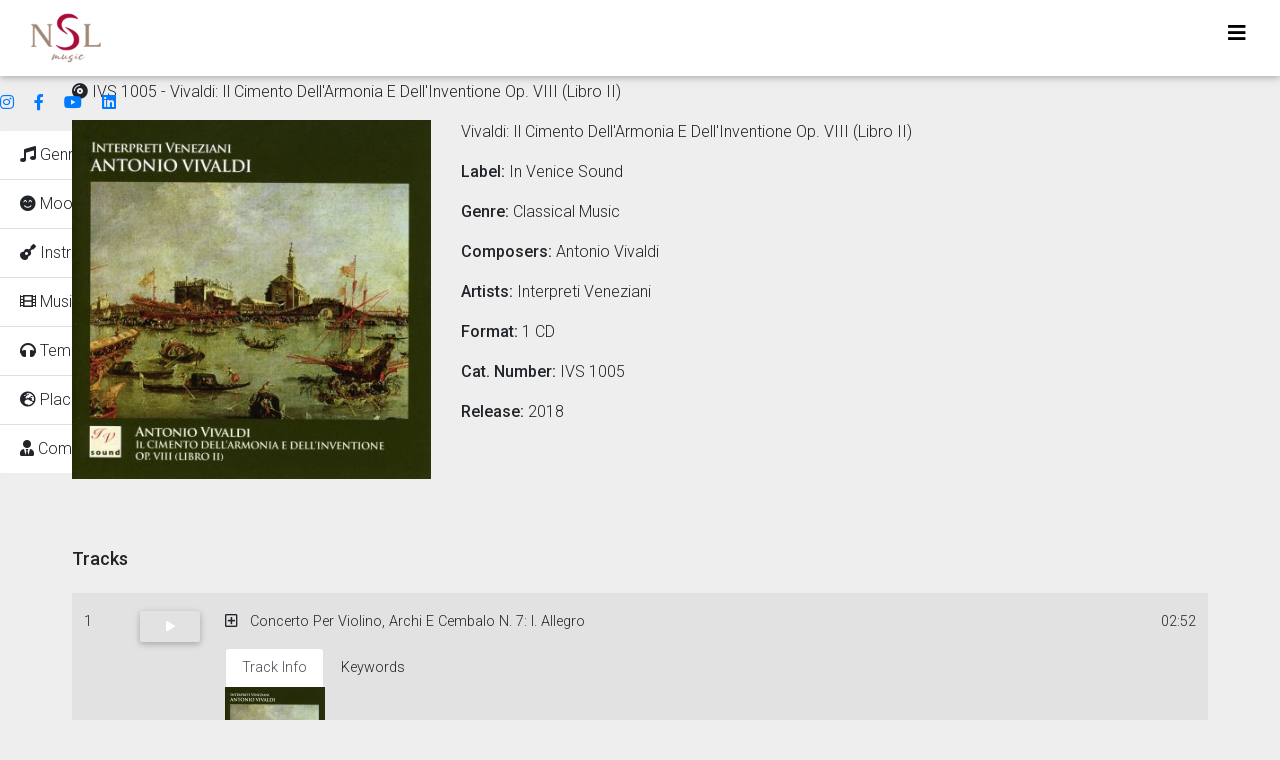

--- FILE ---
content_type: text/html; charset=UTF-8
request_url: https://www.nightingalesongsandlyrics.com/album.php?id=52
body_size: 19827
content:
<!DOCTYPE html>
<html lang="en">
  <head>
	<!-- Meta tags -->
		<meta name="description" content="Nightingale Songs And Lyrics is a new international independent publishing and record company dealing with classical recordings through its labels “Aulicus Classics”, “Amadeus Best” and “In Venice Sound”." />
		<meta property="og:site_name" content="Nightingale Songs & Lyrics" />
		<meta property="og:url" content="https://www.nightingalesongsandlyrics.com/" />
		<meta property="og:title" content="IVS 1005 - Vivaldi: Il Cimento Dell'Armonia E Dell'Inventione Op. VIII (Libro II) | Nightingale Songs & Lyrics" />
		<meta property="og:description" content="Nightingale Songs And Lyrics is a new international independent publishing and record company dealing with classical recordings through its labels “Aulicus Classics”, “Amadeus Best” and “In Venice Sound”." />
		<meta property="og:image" content="https://www.nightingalesongsandlyrics.com/images/IVS_1005_300dpi.jpg" />
		<meta property="og:type" content="website">
		<meta name="twitter:card" content="summary_large_image" />
		<meta name="twitter:image" content="https://www.nightingalesongsandlyrics.com/images/https://www.nightingalesongsandlyrics.com/images/IVS_1005_300dpi.jpg" />
		<meta name="twitter:title" content="IVS 1005 - Vivaldi: Il Cimento Dell'Armonia E Dell'Inventione Op. VIII (Libro II) | Nightingale Songs & Lyrics">
		<meta name="twitter:description" content="Nightingale Songs And Lyrics is a new international independent publishing and record company dealing with classical recordings through its labels “Aulicus Classics”, “Amadeus Best” and “In Venice Sound”."> 
		<meta name="twitter:site" content="Nightingale Songs & Lyrics">
			<script>
	  (function(i,s,o,g,r,a,m){i['GoogleAnalyticsObject']=r;i[r]=i[r]||function(){
	  (i[r].q=i[r].q||[]).push(arguments)},i[r].l=1*new Date();a=s.createElement(o),
	  m=s.getElementsByTagName(o)[0];a.async=1;a.src=g;m.parentNode.insertBefore(a,m)
	  })(window,document,'script','//www.google-analytics.com/analytics.js','ga');

	  ga('create', 'UA-143675964-2', 'auto');
	  ga('set', 'anonymizeIp', true);
	  ga('send', 'pageview');
	</script>
<meta charset="utf-8">
<meta name="generator" content="Actainfo">
<meta name="viewport" content="width=device-width, initial-scale=1, shrink-to-fit=no">
<meta http-equiv="Cache-control" content="no-cache">
<meta name="theme-color" content="#86151c" />

<!-- Font Awesome -->
<link rel="stylesheet" href="https://use.fontawesome.com/releases/v5.8.2/css/all.css">
<!-- Google Fonts -->
<link rel="stylesheet" href="https://fonts.googleapis.com/css?family=Roboto:300,400,500,700&display=swap">
<!-- Bootstrap core CSS -->
<link href="https://cdnjs.cloudflare.com/ajax/libs/twitter-bootstrap/4.4.1/css/bootstrap.min.css" rel="stylesheet">
<!-- Material Design Bootstrap -->
<link href="https://cdnjs.cloudflare.com/ajax/libs/mdbootstrap/4.14.1/css/mdb.min.css" rel="stylesheet">
<!-- JQuery -->
<script type="text/javascript" src="https://cdnjs.cloudflare.com/ajax/libs/jquery/3.4.1/jquery.min.js"></script>
<script src="https://code.jquery.com/ui/1.12.1/jquery-ui.js"></script>
<!-- Bootstrap tooltips -->
<script type="text/javascript" src="https://cdnjs.cloudflare.com/ajax/libs/popper.js/1.14.4/umd/popper.min.js"></script>
<!-- Bootstrap core JavaScript -->
<script type="text/javascript" src="https://cdnjs.cloudflare.com/ajax/libs/twitter-bootstrap/4.4.1/js/bootstrap.min.js"></script>
<!-- MDB core JavaScript -->
<script type="text/javascript" src="https://www.nightingalesongsandlyrics.com/js/mdb.min.js"></script>
<!-- MDBootstrap Datatables  -->
<link href="https://www.nightingalesongsandlyrics.com/css/addons/datatables2.min.css" rel="stylesheet">
<!-- MDBootstrap Datatables  -->
<script type="text/javascript" src="https://www.nightingalesongsandlyrics.com/js/addons/datatables2.min.js"></script>

<link rel="stylesheet" href="https://www.nightingalesongsandlyrics.com/owlcarousel/owl.carousel.min.css">
<link rel="stylesheet" href="https://www.nightingalesongsandlyrics.com/owlcarousel/owl.theme.default.min.css">

<link rel="stylesheet" href="https://www.nightingalesongsandlyrics.com/css/style.css?v=1.9" type="text/css" />
<link rel="stylesheet" href="https://www.nightingalesongsandlyrics.com/css/dark_theme.css?v=1.4" type="text/css" />
<link rel="shortcut icon" href="https://www.nightingalesongsandlyrics.com/images/favicon.ico" />
<script src="https://www.nightingalesongsandlyrics.com/owlcarousel/owl.carousel.min.js"></script>

		<title>IVS 1005 - Vivaldi: Il Cimento Dell'Armonia E Dell'Inventione Op. VIII (Libro II) | Nightingale Songs & Lyrics</title>
  </head>
  <body class="grey lighten-3 watermark-body ">

		<!--Main Navigation-->
		<header>

<!--Navbar-->
<nav class="navbar navbar-expand-my main-navbar bg-white dashboard-navbar fixed-top">

	<!-- Navbar brand -->
	<a class="navbar-brand" href="https://www.nightingalesongsandlyrics.com/index.php">
		<img src="https://www.nightingalesongsandlyrics.com/images/nsl_logo.png"  width="100" alt="Nightingale Songs & Lyrics" />
	</a>

	<!-- Collapse button -->
	<div class="navbar-toggler-wrapper">
		<button class="navbar-toggler" type="button" data-toggle="collapse" data-target="#mainNavbar" aria-controls="mainNavbar" aria-expanded="false" aria-label="Toggle navigation">
			<span class="navbar-toggler-icon"><i class="fas fa-bars"></i></span>
		</button>
	</div>	

	<!-- Collapsible content -->
	<div class="topnav collapse navbar-collapse" id="mainNavbar">

		<!-- Links -->
		<ul class="navbar-nav mr-auto ml-5">
			<li class="nav-item home-nav-item">
				<a class="nav-link" href="https://www.nightingalesongsandlyrics.com/index.php">Home</a>
			</li>
			<li class="nav-item home-nav-item">
				<a class="nav-link" href="https://www.nightingalesongsandlyrics.com/catalog.php?category=general">Catalog</a>
			</li>
			<li class="nav-item home-nav-item">
				<a class="nav-link" href="https://www.nightingalesongsandlyrics.com/next_releases.php">Next Releases</a>
			</li>
			<li class="nav-item home-nav-item">
				<a class="nav-link" href="https://www.nightingalesongsandlyrics.com/labels.php">Labels</a>
			</li>
			<li class="nav-item home-nav-item">
				<a class="nav-link" href="https://www.nightingalesongsandlyrics.com/classical_playlists.php">Classical Playlists</a>
			</li>
			<li class="nav-item home-nav-item">
				<a class="nav-link" href="https://www.nightingalesongsandlyrics.com/music_library.php">Magic Wand</a>
			</li>
			<li class="nav-item home-nav-item">
				<a class="nav-link" href="https://www.nightingalesongsandlyrics.com/contact_us.php">Contact Us</a>
			</li>
			<li class="nav-item home-nav-item">
				<a class="nav-link" href="#" onclick="window.open('https://share.xdevel.com/player/2570','','width=500,height=400,left='+(screen.availWidth/2-300)+',top='+(screen.availHeight/2-300)+'');return false;">MD Radio</a>
			</li>
		</ul>
		<!-- Links -->

		
		<ul class="navbar-nav ml-auto nav-flex-icons logged-in-navbar">
			<li class="nav-item">
				<a class="nav-link waves-effect waves-light" href="https://www.nightingalesongsandlyrics.com/login.php" data-toggle="tooltip" data-placement="top" title="Login"><span class="logged-in-text">Login <i class="fas fa-sign-in-alt"></i></span></a>
			</li>
		</ul>

	<!-- Default checked -->
	<div class="manage-theme-wrapper">
		<span class="text-aulicus-gold"><i class="fas fa-moon mr-2"></i></span>
		<form id="switch-theme" style="display: inline-block;">
			<div class="custom-control custom-switch">					
				<input type="checkbox" class="custom-control-input switch-theme" id="siteTheme" checked >
				<label class="custom-control-label" for="siteTheme"></label>
			</div>
		</form>
		<span class="text-aulicus-gold"><i class="fas fa-sun"></i></span>
	</div>
  </div>
  <!-- Collapsible content -->

</nav>
<!--/.Navbar--><!-- Sidebar -->
<div class="sidebar-fixed position-fixed">

	<center class="logo-wrapper waves-effect">
		<a href="https://www.nightingalesongsandlyrics.com/index.php" style="display: block;">
			<img src="https://www.nightingalesongsandlyrics.com/images/nsl_logo.png" width="150" class="img-fluid mb-3" alt="Nightingale Songs & Lyrics" />
		</a>
	</center>	

	<p class="sidebar-title">
		<a href="https://www.instagram.com/aulicusclassics/" target="_blank" class="pr-2 text-aulicus-gold">
		  <i class="fab fa-instagram"></i>
		</a>
		<a href="https://www.facebook.com/AULICUSCLASSICS" target="_blank" class="pl-2 pr-2 text-aulicus-gold">
		  <i class="fab fa-facebook-f"></i>
		</a>
		<a href="https://www.youtube.com/@AulicusClassics" target="_blank" class="pl-2 pr-2 text-aulicus-gold">
		  <i class="fab fa-youtube"></i>
		</a>
		<a href="https://www.linkedin.com/company/aulicus-classics" target="_blank" class="pl-2 text-aulicus-gold">
		  <i class="fab fa-linkedin"></i>
		</a>
	</p>

	<div class="list-group list-group-flush">
			<li class="sidebar-item list-group-item waves-effect">
				<i class="fas fa-music"></i> Genres				<span class="idSupercategory" style="display: none;">2</span>
			</li>
			<li class="sidebar-item list-group-item waves-effect">
				<i class="fas fa-smile-beam"></i> Mood				<span class="idSupercategory" style="display: none;">3</span>
			</li>
			<li class="sidebar-item list-group-item waves-effect">
				<i class="fas fa-guitar"></i> Instruments				<span class="idSupercategory" style="display: none;">4</span>
			</li>
			<li class="sidebar-item list-group-item waves-effect">
				<i class="fas fa-film"></i> Music for				<span class="idSupercategory" style="display: none;">5</span>
			</li>
			<li class="sidebar-item list-group-item waves-effect">
				<i class="fas fa-headphones"></i> Tempo				<span class="idSupercategory" style="display: none;">7</span>
			</li>
			<li class="sidebar-item list-group-item waves-effect">
				<i class="fas fa-globe-europe"></i> Places				<span class="idSupercategory" style="display: none;">10</span>
			</li>
			<li class="sidebar-item list-group-item waves-effect">
				<i class="fas fa-user-tie"></i> Composers				<span class="idSupercategory" style="display: none;">8</span>
			</li>
	</div>

</div>
<!-- Sidebar -->

<div class="sidebar-fixed-toggle position-fixed">
</div>		</header>
		<!--Main Navigation-->

		<!--Main layout-->
		<main class="dashboard-main pt-5 mx-lg-5">
			<div class="container-fluid mt-2 p-4">
			
<div id="audio-spectrum-box" style="display: none;">
<!-- Create a div where the audio waves will be shown --> 
<div id="audio-spectrum"></div>
<div class="row mb-2">
	<div class="col-lg-12">
		<div id="timeleft" class="timeleft-box" style="float: left;"></div>
		<div id="timeDuration" class="timeduration-box mr-2" style="float: right;"></div>
	</div>
</div>

<div id="action-buttons">
<!-- Create action buttons -->

</div>

<div class="now-playing-title font12 mr-2"></div>




</div>

<!-- Load the wavesurferscript , in this case from a CDN -->
<script src="/js/wavesurfer.min.js"></script>				<p class="index-header-title"><i class="fas fa-compact-disc"></i> IVS 1005 - Vivaldi: Il Cimento Dell'Armonia E Dell'Inventione Op. VIII (Libro II)</p>
				
				<div class="row">
					<div class="col-lg-4">
						<img class="w-100" src="https://www.nightingalesongsandlyrics.com/images/image_thumbs/IVS_1005_300dpi_thumb.jpg" />
					</div>
					<div class="col-lg-8">
						<p class="opera-title">Vivaldi: Il Cimento Dell'Armonia E Dell'Inventione Op. VIII (Libro II)</p>
						<p class="label-name"><strong>Label:</strong> In Venice Sound</p>
						<p class="album-category"><strong>Genre:</strong> <!-- a class="text-aulicus-red album-category-link" href="catalog.php?category=" title=""-->Classical Music<!--/a--></p>
							<p class="album-composers-list">
								<strong>Composers:</strong>
								<span>Antonio Vivaldi</span>
							</p>
							<p class="album-artists-list">
								<strong>Artists:</strong>
								<span>Interpreti Veneziani</span>
							</p>
						<p class="album-format"><strong>Format:</strong> 1 CD</p>
						<p class="album-cat-number"><strong>Cat. Number:</strong> IVS 1005</p>
						<p class="album-release"><strong>Release:</strong> 2018</p>
					</div>
				</div>
				
				<div class="row mt-3">
					<div class="col-lg-12">
						<div class="row" style="margin-top: 50px;">
							<div class="col-md-6">
								<p style="font-size: 18px;"><strong>Tracks</strong></p>
							</div>
							<div class="col-md-6" style="text-align: right;">
							</div>
						</div>		
						<div id="track-list1">
						<table class="table table-striped" style="margin-top: 5px;">
							<tr >
								<td style="width: 5%;">1</td>
								<td class="track-play" style="width: 5%;">	
									<span class="trackPath" style="display: none;">watermark/Album52/Flipper_IVS_1005_001_WM.mp3</span>
									<span class="trackTitle" style="display: none;">Concerto Per Violino, Archi E Cembalo N. 7: I. Allegro</span>
									<span class="play-btn-box"><button class="m-0 btn btn-sm aulicus-red-btn white-text audiowave-btn play-track-first-btn"><i class="fas fa-play"></i></button></span>
	
									<div class="current-counter" style="display: none;">1</div>									
								</td>
								<td>
									<p class="track-title mb-0"><span class="show-track-info"><i class="far fa-plus-square mr-2"></i></span> Concerto Per Violino, Archi E Cembalo N. 7: I. Allegro</p>
									<div class="track-info">
										<ul class="nav nav-tabs mt-3" id="trackTab820" role="tablist">
											<li class="nav-item">
												<a class="nav-link active" id="infoTab820" data-toggle="tab" href="#info820" role="tab" aria-controls="info820" aria-selected="true">Track Info</a>
											</li>
											<li class="nav-item">
												<a class="nav-link" id="keywordsTab820" data-toggle="tab" href="#keywords820" role="tab" aria-controls="keywords820" aria-selected="true">Keywords</a>
											</li>
										</ul>
										<div class="tab-content track-info-tab" id="trackTab820Content">
											<div class="tab-pane fade show active" id="info820" role="tabpanel" aria-labelledby="infoTab820">
												<img src="https://www.nightingalesongsandlyrics.com/images/image_thumbs/IVS_1005_300dpi_thumb.jpg" width="100" class="mb-2" />
												<small class="track-genre text-muted block"><strong>Genre:</strong> <!--a class="text-aulicus-red" href="catalog.php?category="-->Classical Music<!--/a--></small>
												<small class="track-album text-muted block"><strong>Album:</strong> <a class="text-aulicus-red" href="https://www.nightingalesongsandlyrics.com/album.php?id=52">IVS 1005 - Vivaldi: Il Cimento Dell'Armonia E Dell'Inventione Op. VIII (Libro II)</a></small>
												<small class="track-composers text-muted block"><strong>Composers:</strong> Antonio Vivaldi</small>
												<!-- <small class="track-artists text-muted block"><strong>Artists:</strong> </small> -->
											</div>
											<div class="tab-pane fade" id="keywords820" role="tabpanel" aria-labelledby="keywordsTab820">
												<div class="badge badge-pill grey darken-3 keyword-pill inline-block mb-1">Antonio Vivaldi</div>
												<div class="badge badge-pill grey darken-3 keyword-pill inline-block mb-1">Fast</div>
												<div class="badge badge-pill grey darken-3 keyword-pill inline-block mb-1">Classical</div>
												<div class="badge badge-pill grey darken-3 keyword-pill inline-block mb-1">Chamber Music</div>
												<div class="badge badge-pill grey darken-3 keyword-pill inline-block mb-1">Concerto</div>
												<div class="badge badge-pill grey darken-3 keyword-pill inline-block mb-1">Harpsichord</div>
												<div class="badge badge-pill grey darken-3 keyword-pill inline-block mb-1">Strings</div>
												<div class="badge badge-pill grey darken-3 keyword-pill inline-block mb-1">Violin</div>
												<div class="badge badge-pill grey darken-3 keyword-pill inline-block mb-1">Concertos</div>
												<div class="badge badge-pill grey darken-3 keyword-pill inline-block mb-1">Violins</div>
											</div>
										</div>
									</div>
								</td>
								<td style="width: 5%;">
									02:52								</td>
							</tr>
							<tr >
								<td style="width: 5%;">2</td>
								<td class="track-play" style="width: 5%;">	
									<span class="trackPath" style="display: none;">watermark/Album52/Flipper_IVS_1005_002_WM.mp3</span>
									<span class="trackTitle" style="display: none;">Concerto Per Violino, Archi E Cembalo N. 7: II. Largo</span>
									<span class="play-btn-box"><button class="m-0 btn btn-sm aulicus-red-btn white-text audiowave-btn play-track-first-btn"><i class="fas fa-play"></i></button></span>
	
									<div class="current-counter" style="display: none;">2</div>									
								</td>
								<td>
									<p class="track-title mb-0"><span class="show-track-info"><i class="far fa-plus-square mr-2"></i></span> Concerto Per Violino, Archi E Cembalo N. 7: II. Largo</p>
									<div class="track-info">
										<ul class="nav nav-tabs mt-3" id="trackTab821" role="tablist">
											<li class="nav-item">
												<a class="nav-link active" id="infoTab821" data-toggle="tab" href="#info821" role="tab" aria-controls="info821" aria-selected="true">Track Info</a>
											</li>
											<li class="nav-item">
												<a class="nav-link" id="keywordsTab821" data-toggle="tab" href="#keywords821" role="tab" aria-controls="keywords821" aria-selected="true">Keywords</a>
											</li>
										</ul>
										<div class="tab-content track-info-tab" id="trackTab821Content">
											<div class="tab-pane fade show active" id="info821" role="tabpanel" aria-labelledby="infoTab821">
												<img src="https://www.nightingalesongsandlyrics.com/images/image_thumbs/IVS_1005_300dpi_thumb.jpg" width="100" class="mb-2" />
												<small class="track-genre text-muted block"><strong>Genre:</strong> <!--a class="text-aulicus-red" href="catalog.php?category="-->Classical Music<!--/a--></small>
												<small class="track-album text-muted block"><strong>Album:</strong> <a class="text-aulicus-red" href="https://www.nightingalesongsandlyrics.com/album.php?id=52">IVS 1005 - Vivaldi: Il Cimento Dell'Armonia E Dell'Inventione Op. VIII (Libro II)</a></small>
												<small class="track-composers text-muted block"><strong>Composers:</strong> Antonio Vivaldi</small>
												<!-- <small class="track-artists text-muted block"><strong>Artists:</strong> </small> -->
											</div>
											<div class="tab-pane fade" id="keywords821" role="tabpanel" aria-labelledby="keywordsTab821">
												<div class="badge badge-pill grey darken-3 keyword-pill inline-block mb-1">Antonio Vivaldi</div>
												<div class="badge badge-pill grey darken-3 keyword-pill inline-block mb-1">Fast</div>
												<div class="badge badge-pill grey darken-3 keyword-pill inline-block mb-1">Classical</div>
												<div class="badge badge-pill grey darken-3 keyword-pill inline-block mb-1">Chamber Music</div>
												<div class="badge badge-pill grey darken-3 keyword-pill inline-block mb-1">Concerto</div>
												<div class="badge badge-pill grey darken-3 keyword-pill inline-block mb-1">Harpsichord</div>
												<div class="badge badge-pill grey darken-3 keyword-pill inline-block mb-1">Strings</div>
												<div class="badge badge-pill grey darken-3 keyword-pill inline-block mb-1">Violin</div>
												<div class="badge badge-pill grey darken-3 keyword-pill inline-block mb-1">Concertos</div>
												<div class="badge badge-pill grey darken-3 keyword-pill inline-block mb-1">Violins</div>
											</div>
										</div>
									</div>
								</td>
								<td style="width: 5%;">
									02:12								</td>
							</tr>
							<tr >
								<td style="width: 5%;">3</td>
								<td class="track-play" style="width: 5%;">	
									<span class="trackPath" style="display: none;">watermark/Album52/Flipper_IVS_1005_003_WM.mp3</span>
									<span class="trackTitle" style="display: none;">Concerto Per Violino, Archi E Cembalo N. 7: III. Allegro</span>
									<span class="play-btn-box"><button class="m-0 btn btn-sm aulicus-red-btn white-text audiowave-btn play-track-first-btn"><i class="fas fa-play"></i></button></span>
	
									<div class="current-counter" style="display: none;">3</div>									
								</td>
								<td>
									<p class="track-title mb-0"><span class="show-track-info"><i class="far fa-plus-square mr-2"></i></span> Concerto Per Violino, Archi E Cembalo N. 7: III. Allegro</p>
									<div class="track-info">
										<ul class="nav nav-tabs mt-3" id="trackTab822" role="tablist">
											<li class="nav-item">
												<a class="nav-link active" id="infoTab822" data-toggle="tab" href="#info822" role="tab" aria-controls="info822" aria-selected="true">Track Info</a>
											</li>
											<li class="nav-item">
												<a class="nav-link" id="keywordsTab822" data-toggle="tab" href="#keywords822" role="tab" aria-controls="keywords822" aria-selected="true">Keywords</a>
											</li>
										</ul>
										<div class="tab-content track-info-tab" id="trackTab822Content">
											<div class="tab-pane fade show active" id="info822" role="tabpanel" aria-labelledby="infoTab822">
												<img src="https://www.nightingalesongsandlyrics.com/images/image_thumbs/IVS_1005_300dpi_thumb.jpg" width="100" class="mb-2" />
												<small class="track-genre text-muted block"><strong>Genre:</strong> <!--a class="text-aulicus-red" href="catalog.php?category="-->Classical Music<!--/a--></small>
												<small class="track-album text-muted block"><strong>Album:</strong> <a class="text-aulicus-red" href="https://www.nightingalesongsandlyrics.com/album.php?id=52">IVS 1005 - Vivaldi: Il Cimento Dell'Armonia E Dell'Inventione Op. VIII (Libro II)</a></small>
												<small class="track-composers text-muted block"><strong>Composers:</strong> Antonio Vivaldi</small>
												<!-- <small class="track-artists text-muted block"><strong>Artists:</strong> </small> -->
											</div>
											<div class="tab-pane fade" id="keywords822" role="tabpanel" aria-labelledby="keywordsTab822">
												<div class="badge badge-pill grey darken-3 keyword-pill inline-block mb-1">Antonio Vivaldi</div>
												<div class="badge badge-pill grey darken-3 keyword-pill inline-block mb-1">Classical</div>
												<div class="badge badge-pill grey darken-3 keyword-pill inline-block mb-1">Chamber Music</div>
												<div class="badge badge-pill grey darken-3 keyword-pill inline-block mb-1">Concerto</div>
												<div class="badge badge-pill grey darken-3 keyword-pill inline-block mb-1">Harpsichord</div>
												<div class="badge badge-pill grey darken-3 keyword-pill inline-block mb-1">Strings</div>
												<div class="badge badge-pill grey darken-3 keyword-pill inline-block mb-1">Violin</div>
												<div class="badge badge-pill grey darken-3 keyword-pill inline-block mb-1">Fast</div>
												<div class="badge badge-pill grey darken-3 keyword-pill inline-block mb-1">Concertos</div>
												<div class="badge badge-pill grey darken-3 keyword-pill inline-block mb-1">Violins</div>
											</div>
										</div>
									</div>
								</td>
								<td style="width: 5%;">
									02:54								</td>
							</tr>
							<tr >
								<td style="width: 5%;">4</td>
								<td class="track-play" style="width: 5%;">	
									<span class="trackPath" style="display: none;">watermark/Album52/Flipper_IVS_1005_004_WM.mp3</span>
									<span class="trackTitle" style="display: none;">Concerto Per Violino, Archi E Cembalo N. 8: I. Allegro</span>
									<span class="play-btn-box"><button class="m-0 btn btn-sm aulicus-red-btn white-text audiowave-btn play-track-first-btn"><i class="fas fa-play"></i></button></span>
	
									<div class="current-counter" style="display: none;">4</div>									
								</td>
								<td>
									<p class="track-title mb-0"><span class="show-track-info"><i class="far fa-plus-square mr-2"></i></span> Concerto Per Violino, Archi E Cembalo N. 8: I. Allegro</p>
									<div class="track-info">
										<ul class="nav nav-tabs mt-3" id="trackTab823" role="tablist">
											<li class="nav-item">
												<a class="nav-link active" id="infoTab823" data-toggle="tab" href="#info823" role="tab" aria-controls="info823" aria-selected="true">Track Info</a>
											</li>
											<li class="nav-item">
												<a class="nav-link" id="keywordsTab823" data-toggle="tab" href="#keywords823" role="tab" aria-controls="keywords823" aria-selected="true">Keywords</a>
											</li>
										</ul>
										<div class="tab-content track-info-tab" id="trackTab823Content">
											<div class="tab-pane fade show active" id="info823" role="tabpanel" aria-labelledby="infoTab823">
												<img src="https://www.nightingalesongsandlyrics.com/images/image_thumbs/IVS_1005_300dpi_thumb.jpg" width="100" class="mb-2" />
												<small class="track-genre text-muted block"><strong>Genre:</strong> <!--a class="text-aulicus-red" href="catalog.php?category="-->Classical Music<!--/a--></small>
												<small class="track-album text-muted block"><strong>Album:</strong> <a class="text-aulicus-red" href="https://www.nightingalesongsandlyrics.com/album.php?id=52">IVS 1005 - Vivaldi: Il Cimento Dell'Armonia E Dell'Inventione Op. VIII (Libro II)</a></small>
												<small class="track-composers text-muted block"><strong>Composers:</strong> Antonio Vivaldi</small>
												<!-- <small class="track-artists text-muted block"><strong>Artists:</strong> </small> -->
											</div>
											<div class="tab-pane fade" id="keywords823" role="tabpanel" aria-labelledby="keywordsTab823">
												<div class="badge badge-pill grey darken-3 keyword-pill inline-block mb-1">Antonio Vivaldi</div>
												<div class="badge badge-pill grey darken-3 keyword-pill inline-block mb-1">Fast</div>
												<div class="badge badge-pill grey darken-3 keyword-pill inline-block mb-1">Classical</div>
												<div class="badge badge-pill grey darken-3 keyword-pill inline-block mb-1">Chamber Music</div>
												<div class="badge badge-pill grey darken-3 keyword-pill inline-block mb-1">Concerto</div>
												<div class="badge badge-pill grey darken-3 keyword-pill inline-block mb-1">Harpsichord</div>
												<div class="badge badge-pill grey darken-3 keyword-pill inline-block mb-1">Strings</div>
												<div class="badge badge-pill grey darken-3 keyword-pill inline-block mb-1">Violin</div>
												<div class="badge badge-pill grey darken-3 keyword-pill inline-block mb-1">Concertos</div>
												<div class="badge badge-pill grey darken-3 keyword-pill inline-block mb-1">Violins</div>
											</div>
										</div>
									</div>
								</td>
								<td style="width: 5%;">
									02:57								</td>
							</tr>
							<tr >
								<td style="width: 5%;">5</td>
								<td class="track-play" style="width: 5%;">	
									<span class="trackPath" style="display: none;">watermark/Album52/Flipper_IVS_1005_005_WM.mp3</span>
									<span class="trackTitle" style="display: none;">Concerto Per Violino, Archi E Cembalo N. 8: II. Largo</span>
									<span class="play-btn-box"><button class="m-0 btn btn-sm aulicus-red-btn white-text audiowave-btn play-track-first-btn"><i class="fas fa-play"></i></button></span>
	
									<div class="current-counter" style="display: none;">5</div>									
								</td>
								<td>
									<p class="track-title mb-0"><span class="show-track-info"><i class="far fa-plus-square mr-2"></i></span> Concerto Per Violino, Archi E Cembalo N. 8: II. Largo</p>
									<div class="track-info">
										<ul class="nav nav-tabs mt-3" id="trackTab824" role="tablist">
											<li class="nav-item">
												<a class="nav-link active" id="infoTab824" data-toggle="tab" href="#info824" role="tab" aria-controls="info824" aria-selected="true">Track Info</a>
											</li>
											<li class="nav-item">
												<a class="nav-link" id="keywordsTab824" data-toggle="tab" href="#keywords824" role="tab" aria-controls="keywords824" aria-selected="true">Keywords</a>
											</li>
										</ul>
										<div class="tab-content track-info-tab" id="trackTab824Content">
											<div class="tab-pane fade show active" id="info824" role="tabpanel" aria-labelledby="infoTab824">
												<img src="https://www.nightingalesongsandlyrics.com/images/image_thumbs/IVS_1005_300dpi_thumb.jpg" width="100" class="mb-2" />
												<small class="track-genre text-muted block"><strong>Genre:</strong> <!--a class="text-aulicus-red" href="catalog.php?category="-->Classical Music<!--/a--></small>
												<small class="track-album text-muted block"><strong>Album:</strong> <a class="text-aulicus-red" href="https://www.nightingalesongsandlyrics.com/album.php?id=52">IVS 1005 - Vivaldi: Il Cimento Dell'Armonia E Dell'Inventione Op. VIII (Libro II)</a></small>
												<small class="track-composers text-muted block"><strong>Composers:</strong> Antonio Vivaldi</small>
												<!-- <small class="track-artists text-muted block"><strong>Artists:</strong> </small> -->
											</div>
											<div class="tab-pane fade" id="keywords824" role="tabpanel" aria-labelledby="keywordsTab824">
												<div class="badge badge-pill grey darken-3 keyword-pill inline-block mb-1">Antonio Vivaldi</div>
												<div class="badge badge-pill grey darken-3 keyword-pill inline-block mb-1">Slow</div>
												<div class="badge badge-pill grey darken-3 keyword-pill inline-block mb-1">Classical</div>
												<div class="badge badge-pill grey darken-3 keyword-pill inline-block mb-1">Chamber Music</div>
												<div class="badge badge-pill grey darken-3 keyword-pill inline-block mb-1">Concerto</div>
												<div class="badge badge-pill grey darken-3 keyword-pill inline-block mb-1">Harpsichord</div>
												<div class="badge badge-pill grey darken-3 keyword-pill inline-block mb-1">Strings</div>
												<div class="badge badge-pill grey darken-3 keyword-pill inline-block mb-1">Violin</div>
												<div class="badge badge-pill grey darken-3 keyword-pill inline-block mb-1">Concertos</div>
												<div class="badge badge-pill grey darken-3 keyword-pill inline-block mb-1">Violins</div>
											</div>
										</div>
									</div>
								</td>
								<td style="width: 5%;">
									02:38								</td>
							</tr>
							<tr >
								<td style="width: 5%;">6</td>
								<td class="track-play" style="width: 5%;">	
									<span class="trackPath" style="display: none;">watermark/Album52/Flipper_IVS_1005_006_WM.mp3</span>
									<span class="trackTitle" style="display: none;">Concerto Per Violino, Archi E Cembalo N. 8: III. Allegro</span>
									<span class="play-btn-box"><button class="m-0 btn btn-sm aulicus-red-btn white-text audiowave-btn play-track-first-btn"><i class="fas fa-play"></i></button></span>
	
									<div class="current-counter" style="display: none;">6</div>									
								</td>
								<td>
									<p class="track-title mb-0"><span class="show-track-info"><i class="far fa-plus-square mr-2"></i></span> Concerto Per Violino, Archi E Cembalo N. 8: III. Allegro</p>
									<div class="track-info">
										<ul class="nav nav-tabs mt-3" id="trackTab825" role="tablist">
											<li class="nav-item">
												<a class="nav-link active" id="infoTab825" data-toggle="tab" href="#info825" role="tab" aria-controls="info825" aria-selected="true">Track Info</a>
											</li>
											<li class="nav-item">
												<a class="nav-link" id="keywordsTab825" data-toggle="tab" href="#keywords825" role="tab" aria-controls="keywords825" aria-selected="true">Keywords</a>
											</li>
										</ul>
										<div class="tab-content track-info-tab" id="trackTab825Content">
											<div class="tab-pane fade show active" id="info825" role="tabpanel" aria-labelledby="infoTab825">
												<img src="https://www.nightingalesongsandlyrics.com/images/image_thumbs/IVS_1005_300dpi_thumb.jpg" width="100" class="mb-2" />
												<small class="track-genre text-muted block"><strong>Genre:</strong> <!--a class="text-aulicus-red" href="catalog.php?category="-->Classical Music<!--/a--></small>
												<small class="track-album text-muted block"><strong>Album:</strong> <a class="text-aulicus-red" href="https://www.nightingalesongsandlyrics.com/album.php?id=52">IVS 1005 - Vivaldi: Il Cimento Dell'Armonia E Dell'Inventione Op. VIII (Libro II)</a></small>
												<small class="track-composers text-muted block"><strong>Composers:</strong> Antonio Vivaldi</small>
												<!-- <small class="track-artists text-muted block"><strong>Artists:</strong> </small> -->
											</div>
											<div class="tab-pane fade" id="keywords825" role="tabpanel" aria-labelledby="keywordsTab825">
												<div class="badge badge-pill grey darken-3 keyword-pill inline-block mb-1">Antonio Vivaldi</div>
												<div class="badge badge-pill grey darken-3 keyword-pill inline-block mb-1">Fast</div>
												<div class="badge badge-pill grey darken-3 keyword-pill inline-block mb-1">Classical</div>
												<div class="badge badge-pill grey darken-3 keyword-pill inline-block mb-1">Chamber Music</div>
												<div class="badge badge-pill grey darken-3 keyword-pill inline-block mb-1">Concerto</div>
												<div class="badge badge-pill grey darken-3 keyword-pill inline-block mb-1">Harpsichord</div>
												<div class="badge badge-pill grey darken-3 keyword-pill inline-block mb-1">Strings</div>
												<div class="badge badge-pill grey darken-3 keyword-pill inline-block mb-1">Violin</div>
												<div class="badge badge-pill grey darken-3 keyword-pill inline-block mb-1">Concertos</div>
												<div class="badge badge-pill grey darken-3 keyword-pill inline-block mb-1">Violins</div>
											</div>
										</div>
									</div>
								</td>
								<td style="width: 5%;">
									03:33								</td>
							</tr>
							<tr >
								<td style="width: 5%;">7</td>
								<td class="track-play" style="width: 5%;">	
									<span class="trackPath" style="display: none;">watermark/Album52/Flipper_IVS_1005_007_WM.mp3</span>
									<span class="trackTitle" style="display: none;">Concerto Per Oboe, Archi E Cembalo n. 9: I. Allegro Moderato</span>
									<span class="play-btn-box"><button class="m-0 btn btn-sm aulicus-red-btn white-text audiowave-btn play-track-first-btn"><i class="fas fa-play"></i></button></span>
	
									<div class="current-counter" style="display: none;">7</div>									
								</td>
								<td>
									<p class="track-title mb-0"><span class="show-track-info"><i class="far fa-plus-square mr-2"></i></span> Concerto Per Oboe, Archi E Cembalo n. 9: I. Allegro Moderato</p>
									<div class="track-info">
										<ul class="nav nav-tabs mt-3" id="trackTab826" role="tablist">
											<li class="nav-item">
												<a class="nav-link active" id="infoTab826" data-toggle="tab" href="#info826" role="tab" aria-controls="info826" aria-selected="true">Track Info</a>
											</li>
											<li class="nav-item">
												<a class="nav-link" id="keywordsTab826" data-toggle="tab" href="#keywords826" role="tab" aria-controls="keywords826" aria-selected="true">Keywords</a>
											</li>
										</ul>
										<div class="tab-content track-info-tab" id="trackTab826Content">
											<div class="tab-pane fade show active" id="info826" role="tabpanel" aria-labelledby="infoTab826">
												<img src="https://www.nightingalesongsandlyrics.com/images/image_thumbs/IVS_1005_300dpi_thumb.jpg" width="100" class="mb-2" />
												<small class="track-genre text-muted block"><strong>Genre:</strong> <!--a class="text-aulicus-red" href="catalog.php?category="-->Classical Music<!--/a--></small>
												<small class="track-album text-muted block"><strong>Album:</strong> <a class="text-aulicus-red" href="https://www.nightingalesongsandlyrics.com/album.php?id=52">IVS 1005 - Vivaldi: Il Cimento Dell'Armonia E Dell'Inventione Op. VIII (Libro II)</a></small>
												<small class="track-composers text-muted block"><strong>Composers:</strong> Antonio Vivaldi</small>
												<!-- <small class="track-artists text-muted block"><strong>Artists:</strong> </small> -->
											</div>
											<div class="tab-pane fade" id="keywords826" role="tabpanel" aria-labelledby="keywordsTab826">
												<div class="badge badge-pill grey darken-3 keyword-pill inline-block mb-1">Antonio Vivaldi</div>
												<div class="badge badge-pill grey darken-3 keyword-pill inline-block mb-1">Fast</div>
												<div class="badge badge-pill grey darken-3 keyword-pill inline-block mb-1">Classical</div>
												<div class="badge badge-pill grey darken-3 keyword-pill inline-block mb-1">Chamber Music</div>
												<div class="badge badge-pill grey darken-3 keyword-pill inline-block mb-1">Concerto</div>
												<div class="badge badge-pill grey darken-3 keyword-pill inline-block mb-1">Harpsichord</div>
												<div class="badge badge-pill grey darken-3 keyword-pill inline-block mb-1">Oboe</div>
												<div class="badge badge-pill grey darken-3 keyword-pill inline-block mb-1">Strings</div>
												<div class="badge badge-pill grey darken-3 keyword-pill inline-block mb-1">Violin</div>
												<div class="badge badge-pill grey darken-3 keyword-pill inline-block mb-1">Concertos</div>
												<div class="badge badge-pill grey darken-3 keyword-pill inline-block mb-1">Oboes</div>
												<div class="badge badge-pill grey darken-3 keyword-pill inline-block mb-1">Violins</div>
											</div>
										</div>
									</div>
								</td>
								<td style="width: 5%;">
									03:00								</td>
							</tr>
							<tr >
								<td style="width: 5%;">8</td>
								<td class="track-play" style="width: 5%;">	
									<span class="trackPath" style="display: none;">watermark/Album52/Flipper_IVS_1005_008_WM.mp3</span>
									<span class="trackTitle" style="display: none;">Concerto Per Oboe, Archi E Cembalo n. 9: II. Largo</span>
									<span class="play-btn-box"><button class="m-0 btn btn-sm aulicus-red-btn white-text audiowave-btn play-track-first-btn"><i class="fas fa-play"></i></button></span>
	
									<div class="current-counter" style="display: none;">8</div>									
								</td>
								<td>
									<p class="track-title mb-0"><span class="show-track-info"><i class="far fa-plus-square mr-2"></i></span> Concerto Per Oboe, Archi E Cembalo n. 9: II. Largo</p>
									<div class="track-info">
										<ul class="nav nav-tabs mt-3" id="trackTab827" role="tablist">
											<li class="nav-item">
												<a class="nav-link active" id="infoTab827" data-toggle="tab" href="#info827" role="tab" aria-controls="info827" aria-selected="true">Track Info</a>
											</li>
											<li class="nav-item">
												<a class="nav-link" id="keywordsTab827" data-toggle="tab" href="#keywords827" role="tab" aria-controls="keywords827" aria-selected="true">Keywords</a>
											</li>
										</ul>
										<div class="tab-content track-info-tab" id="trackTab827Content">
											<div class="tab-pane fade show active" id="info827" role="tabpanel" aria-labelledby="infoTab827">
												<img src="https://www.nightingalesongsandlyrics.com/images/image_thumbs/IVS_1005_300dpi_thumb.jpg" width="100" class="mb-2" />
												<small class="track-genre text-muted block"><strong>Genre:</strong> <!--a class="text-aulicus-red" href="catalog.php?category="-->Classical Music<!--/a--></small>
												<small class="track-album text-muted block"><strong>Album:</strong> <a class="text-aulicus-red" href="https://www.nightingalesongsandlyrics.com/album.php?id=52">IVS 1005 - Vivaldi: Il Cimento Dell'Armonia E Dell'Inventione Op. VIII (Libro II)</a></small>
												<small class="track-composers text-muted block"><strong>Composers:</strong> Antonio Vivaldi</small>
												<!-- <small class="track-artists text-muted block"><strong>Artists:</strong> </small> -->
											</div>
											<div class="tab-pane fade" id="keywords827" role="tabpanel" aria-labelledby="keywordsTab827">
												<div class="badge badge-pill grey darken-3 keyword-pill inline-block mb-1">Antonio Vivaldi</div>
												<div class="badge badge-pill grey darken-3 keyword-pill inline-block mb-1">Slow</div>
												<div class="badge badge-pill grey darken-3 keyword-pill inline-block mb-1">Classical</div>
												<div class="badge badge-pill grey darken-3 keyword-pill inline-block mb-1">Chamber Music</div>
												<div class="badge badge-pill grey darken-3 keyword-pill inline-block mb-1">Concerto</div>
												<div class="badge badge-pill grey darken-3 keyword-pill inline-block mb-1">Harpsichord</div>
												<div class="badge badge-pill grey darken-3 keyword-pill inline-block mb-1">Oboe</div>
												<div class="badge badge-pill grey darken-3 keyword-pill inline-block mb-1">Strings</div>
												<div class="badge badge-pill grey darken-3 keyword-pill inline-block mb-1">Violin</div>
												<div class="badge badge-pill grey darken-3 keyword-pill inline-block mb-1">Concertos</div>
												<div class="badge badge-pill grey darken-3 keyword-pill inline-block mb-1">Oboes</div>
												<div class="badge badge-pill grey darken-3 keyword-pill inline-block mb-1">Violins</div>
											</div>
										</div>
									</div>
								</td>
								<td style="width: 5%;">
									02:24								</td>
							</tr>
							<tr >
								<td style="width: 5%;">9</td>
								<td class="track-play" style="width: 5%;">	
									<span class="trackPath" style="display: none;">watermark/Album52/Flipper_IVS_1005_009_WM.mp3</span>
									<span class="trackTitle" style="display: none;">Concerto Per Oboe, Archi E Cembalo n. 9: III. Allegro</span>
									<span class="play-btn-box"><button class="m-0 btn btn-sm aulicus-red-btn white-text audiowave-btn play-track-first-btn"><i class="fas fa-play"></i></button></span>
	
									<div class="current-counter" style="display: none;">9</div>									
								</td>
								<td>
									<p class="track-title mb-0"><span class="show-track-info"><i class="far fa-plus-square mr-2"></i></span> Concerto Per Oboe, Archi E Cembalo n. 9: III. Allegro</p>
									<div class="track-info">
										<ul class="nav nav-tabs mt-3" id="trackTab828" role="tablist">
											<li class="nav-item">
												<a class="nav-link active" id="infoTab828" data-toggle="tab" href="#info828" role="tab" aria-controls="info828" aria-selected="true">Track Info</a>
											</li>
											<li class="nav-item">
												<a class="nav-link" id="keywordsTab828" data-toggle="tab" href="#keywords828" role="tab" aria-controls="keywords828" aria-selected="true">Keywords</a>
											</li>
										</ul>
										<div class="tab-content track-info-tab" id="trackTab828Content">
											<div class="tab-pane fade show active" id="info828" role="tabpanel" aria-labelledby="infoTab828">
												<img src="https://www.nightingalesongsandlyrics.com/images/image_thumbs/IVS_1005_300dpi_thumb.jpg" width="100" class="mb-2" />
												<small class="track-genre text-muted block"><strong>Genre:</strong> <!--a class="text-aulicus-red" href="catalog.php?category="-->Classical Music<!--/a--></small>
												<small class="track-album text-muted block"><strong>Album:</strong> <a class="text-aulicus-red" href="https://www.nightingalesongsandlyrics.com/album.php?id=52">IVS 1005 - Vivaldi: Il Cimento Dell'Armonia E Dell'Inventione Op. VIII (Libro II)</a></small>
												<small class="track-composers text-muted block"><strong>Composers:</strong> Antonio Vivaldi</small>
												<!-- <small class="track-artists text-muted block"><strong>Artists:</strong> </small> -->
											</div>
											<div class="tab-pane fade" id="keywords828" role="tabpanel" aria-labelledby="keywordsTab828">
												<div class="badge badge-pill grey darken-3 keyword-pill inline-block mb-1">Antonio Vivaldi</div>
												<div class="badge badge-pill grey darken-3 keyword-pill inline-block mb-1">Fast</div>
												<div class="badge badge-pill grey darken-3 keyword-pill inline-block mb-1">Classical</div>
												<div class="badge badge-pill grey darken-3 keyword-pill inline-block mb-1">Chamber Music</div>
												<div class="badge badge-pill grey darken-3 keyword-pill inline-block mb-1">Concerto</div>
												<div class="badge badge-pill grey darken-3 keyword-pill inline-block mb-1">Harpsichord</div>
												<div class="badge badge-pill grey darken-3 keyword-pill inline-block mb-1">Oboe</div>
												<div class="badge badge-pill grey darken-3 keyword-pill inline-block mb-1">Strings</div>
												<div class="badge badge-pill grey darken-3 keyword-pill inline-block mb-1">Violin</div>
												<div class="badge badge-pill grey darken-3 keyword-pill inline-block mb-1">Concertos</div>
												<div class="badge badge-pill grey darken-3 keyword-pill inline-block mb-1">Oboes</div>
												<div class="badge badge-pill grey darken-3 keyword-pill inline-block mb-1">Violins</div>
											</div>
										</div>
									</div>
								</td>
								<td style="width: 5%;">
									02:44								</td>
							</tr>
							<tr >
								<td style="width: 5%;">10</td>
								<td class="track-play" style="width: 5%;">	
									<span class="trackPath" style="display: none;">watermark/Album52/Flipper_IVS_1005_010_WM.mp3</span>
									<span class="trackTitle" style="display: none;">Concerto Per Violino, Archi E Cembalo N. 10 "La Caccia": I. Allegro</span>
									<span class="play-btn-box"><button class="m-0 btn btn-sm aulicus-red-btn white-text audiowave-btn play-track-first-btn"><i class="fas fa-play"></i></button></span>
	
									<div class="current-counter" style="display: none;">10</div>									
								</td>
								<td>
									<p class="track-title mb-0"><span class="show-track-info"><i class="far fa-plus-square mr-2"></i></span> Concerto Per Violino, Archi E Cembalo N. 10 "La Caccia": I. Allegro</p>
									<div class="track-info">
										<ul class="nav nav-tabs mt-3" id="trackTab829" role="tablist">
											<li class="nav-item">
												<a class="nav-link active" id="infoTab829" data-toggle="tab" href="#info829" role="tab" aria-controls="info829" aria-selected="true">Track Info</a>
											</li>
											<li class="nav-item">
												<a class="nav-link" id="keywordsTab829" data-toggle="tab" href="#keywords829" role="tab" aria-controls="keywords829" aria-selected="true">Keywords</a>
											</li>
										</ul>
										<div class="tab-content track-info-tab" id="trackTab829Content">
											<div class="tab-pane fade show active" id="info829" role="tabpanel" aria-labelledby="infoTab829">
												<img src="https://www.nightingalesongsandlyrics.com/images/image_thumbs/IVS_1005_300dpi_thumb.jpg" width="100" class="mb-2" />
												<small class="track-genre text-muted block"><strong>Genre:</strong> <!--a class="text-aulicus-red" href="catalog.php?category="-->Classical Music<!--/a--></small>
												<small class="track-album text-muted block"><strong>Album:</strong> <a class="text-aulicus-red" href="https://www.nightingalesongsandlyrics.com/album.php?id=52">IVS 1005 - Vivaldi: Il Cimento Dell'Armonia E Dell'Inventione Op. VIII (Libro II)</a></small>
												<small class="track-composers text-muted block"><strong>Composers:</strong> Antonio Vivaldi</small>
												<!-- <small class="track-artists text-muted block"><strong>Artists:</strong> </small> -->
											</div>
											<div class="tab-pane fade" id="keywords829" role="tabpanel" aria-labelledby="keywordsTab829">
												<div class="badge badge-pill grey darken-3 keyword-pill inline-block mb-1">Antonio Vivaldi</div>
												<div class="badge badge-pill grey darken-3 keyword-pill inline-block mb-1">Fast</div>
												<div class="badge badge-pill grey darken-3 keyword-pill inline-block mb-1">Classical</div>
												<div class="badge badge-pill grey darken-3 keyword-pill inline-block mb-1">Chamber Music</div>
												<div class="badge badge-pill grey darken-3 keyword-pill inline-block mb-1">Concerto</div>
												<div class="badge badge-pill grey darken-3 keyword-pill inline-block mb-1">Harpsichord</div>
												<div class="badge badge-pill grey darken-3 keyword-pill inline-block mb-1">Strings</div>
												<div class="badge badge-pill grey darken-3 keyword-pill inline-block mb-1">Violin</div>
												<div class="badge badge-pill grey darken-3 keyword-pill inline-block mb-1">Concertos</div>
												<div class="badge badge-pill grey darken-3 keyword-pill inline-block mb-1">Violins</div>
											</div>
										</div>
									</div>
								</td>
								<td style="width: 5%;">
									03:32								</td>
							</tr>
							<tr >
								<td style="width: 5%;">11</td>
								<td class="track-play" style="width: 5%;">	
									<span class="trackPath" style="display: none;">watermark/Album52/Flipper_IVS_1005_011_WM.mp3</span>
									<span class="trackTitle" style="display: none;">Concerto Per Violino, Archi E Cembalo N. 10 "La Caccia": II. Adagio</span>
									<span class="play-btn-box"><button class="m-0 btn btn-sm aulicus-red-btn white-text audiowave-btn play-track-first-btn"><i class="fas fa-play"></i></button></span>
	
									<div class="current-counter" style="display: none;">11</div>									
								</td>
								<td>
									<p class="track-title mb-0"><span class="show-track-info"><i class="far fa-plus-square mr-2"></i></span> Concerto Per Violino, Archi E Cembalo N. 10 "La Caccia": II. Adagio</p>
									<div class="track-info">
										<ul class="nav nav-tabs mt-3" id="trackTab830" role="tablist">
											<li class="nav-item">
												<a class="nav-link active" id="infoTab830" data-toggle="tab" href="#info830" role="tab" aria-controls="info830" aria-selected="true">Track Info</a>
											</li>
											<li class="nav-item">
												<a class="nav-link" id="keywordsTab830" data-toggle="tab" href="#keywords830" role="tab" aria-controls="keywords830" aria-selected="true">Keywords</a>
											</li>
										</ul>
										<div class="tab-content track-info-tab" id="trackTab830Content">
											<div class="tab-pane fade show active" id="info830" role="tabpanel" aria-labelledby="infoTab830">
												<img src="https://www.nightingalesongsandlyrics.com/images/image_thumbs/IVS_1005_300dpi_thumb.jpg" width="100" class="mb-2" />
												<small class="track-genre text-muted block"><strong>Genre:</strong> <!--a class="text-aulicus-red" href="catalog.php?category="-->Classical Music<!--/a--></small>
												<small class="track-album text-muted block"><strong>Album:</strong> <a class="text-aulicus-red" href="https://www.nightingalesongsandlyrics.com/album.php?id=52">IVS 1005 - Vivaldi: Il Cimento Dell'Armonia E Dell'Inventione Op. VIII (Libro II)</a></small>
												<small class="track-composers text-muted block"><strong>Composers:</strong> Antonio Vivaldi</small>
												<!-- <small class="track-artists text-muted block"><strong>Artists:</strong> </small> -->
											</div>
											<div class="tab-pane fade" id="keywords830" role="tabpanel" aria-labelledby="keywordsTab830">
												<div class="badge badge-pill grey darken-3 keyword-pill inline-block mb-1">Antonio Vivaldi</div>
												<div class="badge badge-pill grey darken-3 keyword-pill inline-block mb-1">Slow</div>
												<div class="badge badge-pill grey darken-3 keyword-pill inline-block mb-1">Classical</div>
												<div class="badge badge-pill grey darken-3 keyword-pill inline-block mb-1">Chamber Music</div>
												<div class="badge badge-pill grey darken-3 keyword-pill inline-block mb-1">Concerto</div>
												<div class="badge badge-pill grey darken-3 keyword-pill inline-block mb-1">Harpsichord</div>
												<div class="badge badge-pill grey darken-3 keyword-pill inline-block mb-1">Strings</div>
												<div class="badge badge-pill grey darken-3 keyword-pill inline-block mb-1">Violin</div>
												<div class="badge badge-pill grey darken-3 keyword-pill inline-block mb-1">Concertos</div>
												<div class="badge badge-pill grey darken-3 keyword-pill inline-block mb-1">Violins</div>
											</div>
										</div>
									</div>
								</td>
								<td style="width: 5%;">
									02:27								</td>
							</tr>
							<tr >
								<td style="width: 5%;">12</td>
								<td class="track-play" style="width: 5%;">	
									<span class="trackPath" style="display: none;">watermark/Album52/Flipper_IVS_1005_012_WM.mp3</span>
									<span class="trackTitle" style="display: none;">Concerto Per Violino, Archi E Cembalo N. 10 "La Caccia": III. Allegro</span>
									<span class="play-btn-box"><button class="m-0 btn btn-sm aulicus-red-btn white-text audiowave-btn play-track-first-btn"><i class="fas fa-play"></i></button></span>
	
									<div class="current-counter" style="display: none;">12</div>									
								</td>
								<td>
									<p class="track-title mb-0"><span class="show-track-info"><i class="far fa-plus-square mr-2"></i></span> Concerto Per Violino, Archi E Cembalo N. 10 "La Caccia": III. Allegro</p>
									<div class="track-info">
										<ul class="nav nav-tabs mt-3" id="trackTab831" role="tablist">
											<li class="nav-item">
												<a class="nav-link active" id="infoTab831" data-toggle="tab" href="#info831" role="tab" aria-controls="info831" aria-selected="true">Track Info</a>
											</li>
											<li class="nav-item">
												<a class="nav-link" id="keywordsTab831" data-toggle="tab" href="#keywords831" role="tab" aria-controls="keywords831" aria-selected="true">Keywords</a>
											</li>
										</ul>
										<div class="tab-content track-info-tab" id="trackTab831Content">
											<div class="tab-pane fade show active" id="info831" role="tabpanel" aria-labelledby="infoTab831">
												<img src="https://www.nightingalesongsandlyrics.com/images/image_thumbs/IVS_1005_300dpi_thumb.jpg" width="100" class="mb-2" />
												<small class="track-genre text-muted block"><strong>Genre:</strong> <!--a class="text-aulicus-red" href="catalog.php?category="-->Classical Music<!--/a--></small>
												<small class="track-album text-muted block"><strong>Album:</strong> <a class="text-aulicus-red" href="https://www.nightingalesongsandlyrics.com/album.php?id=52">IVS 1005 - Vivaldi: Il Cimento Dell'Armonia E Dell'Inventione Op. VIII (Libro II)</a></small>
												<small class="track-composers text-muted block"><strong>Composers:</strong> Antonio Vivaldi</small>
												<!-- <small class="track-artists text-muted block"><strong>Artists:</strong> </small> -->
											</div>
											<div class="tab-pane fade" id="keywords831" role="tabpanel" aria-labelledby="keywordsTab831">
												<div class="badge badge-pill grey darken-3 keyword-pill inline-block mb-1">Antonio Vivaldi</div>
												<div class="badge badge-pill grey darken-3 keyword-pill inline-block mb-1">Fast</div>
												<div class="badge badge-pill grey darken-3 keyword-pill inline-block mb-1">Classical</div>
												<div class="badge badge-pill grey darken-3 keyword-pill inline-block mb-1">Chamber Music</div>
												<div class="badge badge-pill grey darken-3 keyword-pill inline-block mb-1">Concerto</div>
												<div class="badge badge-pill grey darken-3 keyword-pill inline-block mb-1">Harpsichord</div>
												<div class="badge badge-pill grey darken-3 keyword-pill inline-block mb-1">Strings</div>
												<div class="badge badge-pill grey darken-3 keyword-pill inline-block mb-1">Violin</div>
												<div class="badge badge-pill grey darken-3 keyword-pill inline-block mb-1">Concertos</div>
												<div class="badge badge-pill grey darken-3 keyword-pill inline-block mb-1">Violins</div>
											</div>
										</div>
									</div>
								</td>
								<td style="width: 5%;">
									02:34								</td>
							</tr>
							<tr >
								<td style="width: 5%;">13</td>
								<td class="track-play" style="width: 5%;">	
									<span class="trackPath" style="display: none;">watermark/Album52/Flipper_IVS_1005_013_WM.mp3</span>
									<span class="trackTitle" style="display: none;">Concerto Per Violino, Archi E Cembalo N. 11: I. Allegro</span>
									<span class="play-btn-box"><button class="m-0 btn btn-sm aulicus-red-btn white-text audiowave-btn play-track-first-btn"><i class="fas fa-play"></i></button></span>
	
									<div class="current-counter" style="display: none;">13</div>									
								</td>
								<td>
									<p class="track-title mb-0"><span class="show-track-info"><i class="far fa-plus-square mr-2"></i></span> Concerto Per Violino, Archi E Cembalo N. 11: I. Allegro</p>
									<div class="track-info">
										<ul class="nav nav-tabs mt-3" id="trackTab832" role="tablist">
											<li class="nav-item">
												<a class="nav-link active" id="infoTab832" data-toggle="tab" href="#info832" role="tab" aria-controls="info832" aria-selected="true">Track Info</a>
											</li>
											<li class="nav-item">
												<a class="nav-link" id="keywordsTab832" data-toggle="tab" href="#keywords832" role="tab" aria-controls="keywords832" aria-selected="true">Keywords</a>
											</li>
										</ul>
										<div class="tab-content track-info-tab" id="trackTab832Content">
											<div class="tab-pane fade show active" id="info832" role="tabpanel" aria-labelledby="infoTab832">
												<img src="https://www.nightingalesongsandlyrics.com/images/image_thumbs/IVS_1005_300dpi_thumb.jpg" width="100" class="mb-2" />
												<small class="track-genre text-muted block"><strong>Genre:</strong> <!--a class="text-aulicus-red" href="catalog.php?category="-->Classical Music<!--/a--></small>
												<small class="track-album text-muted block"><strong>Album:</strong> <a class="text-aulicus-red" href="https://www.nightingalesongsandlyrics.com/album.php?id=52">IVS 1005 - Vivaldi: Il Cimento Dell'Armonia E Dell'Inventione Op. VIII (Libro II)</a></small>
												<small class="track-composers text-muted block"><strong>Composers:</strong> Antonio Vivaldi</small>
												<!-- <small class="track-artists text-muted block"><strong>Artists:</strong> </small> -->
											</div>
											<div class="tab-pane fade" id="keywords832" role="tabpanel" aria-labelledby="keywordsTab832">
												<div class="badge badge-pill grey darken-3 keyword-pill inline-block mb-1">Antonio Vivaldi</div>
												<div class="badge badge-pill grey darken-3 keyword-pill inline-block mb-1">Fast</div>
												<div class="badge badge-pill grey darken-3 keyword-pill inline-block mb-1">Classical</div>
												<div class="badge badge-pill grey darken-3 keyword-pill inline-block mb-1">Chamber Music</div>
												<div class="badge badge-pill grey darken-3 keyword-pill inline-block mb-1">Concerto</div>
												<div class="badge badge-pill grey darken-3 keyword-pill inline-block mb-1">Harpsichord</div>
												<div class="badge badge-pill grey darken-3 keyword-pill inline-block mb-1">Strings</div>
												<div class="badge badge-pill grey darken-3 keyword-pill inline-block mb-1">Violin</div>
												<div class="badge badge-pill grey darken-3 keyword-pill inline-block mb-1">Concertos</div>
												<div class="badge badge-pill grey darken-3 keyword-pill inline-block mb-1">Violins</div>
											</div>
										</div>
									</div>
								</td>
								<td style="width: 5%;">
									04:42								</td>
							</tr>
							<tr >
								<td style="width: 5%;">14</td>
								<td class="track-play" style="width: 5%;">	
									<span class="trackPath" style="display: none;">watermark/Album52/Flipper_IVS_1005_014_WM.mp3</span>
									<span class="trackTitle" style="display: none;">Concerto Per Violino, Archi E Cembalo N. 11: II. Largo</span>
									<span class="play-btn-box"><button class="m-0 btn btn-sm aulicus-red-btn white-text audiowave-btn play-track-first-btn"><i class="fas fa-play"></i></button></span>
	
									<div class="current-counter" style="display: none;">14</div>									
								</td>
								<td>
									<p class="track-title mb-0"><span class="show-track-info"><i class="far fa-plus-square mr-2"></i></span> Concerto Per Violino, Archi E Cembalo N. 11: II. Largo</p>
									<div class="track-info">
										<ul class="nav nav-tabs mt-3" id="trackTab833" role="tablist">
											<li class="nav-item">
												<a class="nav-link active" id="infoTab833" data-toggle="tab" href="#info833" role="tab" aria-controls="info833" aria-selected="true">Track Info</a>
											</li>
											<li class="nav-item">
												<a class="nav-link" id="keywordsTab833" data-toggle="tab" href="#keywords833" role="tab" aria-controls="keywords833" aria-selected="true">Keywords</a>
											</li>
										</ul>
										<div class="tab-content track-info-tab" id="trackTab833Content">
											<div class="tab-pane fade show active" id="info833" role="tabpanel" aria-labelledby="infoTab833">
												<img src="https://www.nightingalesongsandlyrics.com/images/image_thumbs/IVS_1005_300dpi_thumb.jpg" width="100" class="mb-2" />
												<small class="track-genre text-muted block"><strong>Genre:</strong> <!--a class="text-aulicus-red" href="catalog.php?category="-->Classical Music<!--/a--></small>
												<small class="track-album text-muted block"><strong>Album:</strong> <a class="text-aulicus-red" href="https://www.nightingalesongsandlyrics.com/album.php?id=52">IVS 1005 - Vivaldi: Il Cimento Dell'Armonia E Dell'Inventione Op. VIII (Libro II)</a></small>
												<small class="track-composers text-muted block"><strong>Composers:</strong> Antonio Vivaldi</small>
												<!-- <small class="track-artists text-muted block"><strong>Artists:</strong> </small> -->
											</div>
											<div class="tab-pane fade" id="keywords833" role="tabpanel" aria-labelledby="keywordsTab833">
												<div class="badge badge-pill grey darken-3 keyword-pill inline-block mb-1">Antonio Vivaldi</div>
												<div class="badge badge-pill grey darken-3 keyword-pill inline-block mb-1">Slow</div>
												<div class="badge badge-pill grey darken-3 keyword-pill inline-block mb-1">Classical</div>
												<div class="badge badge-pill grey darken-3 keyword-pill inline-block mb-1">Chamber Music</div>
												<div class="badge badge-pill grey darken-3 keyword-pill inline-block mb-1">Concerto</div>
												<div class="badge badge-pill grey darken-3 keyword-pill inline-block mb-1">Harpsichord</div>
												<div class="badge badge-pill grey darken-3 keyword-pill inline-block mb-1">Strings</div>
												<div class="badge badge-pill grey darken-3 keyword-pill inline-block mb-1">Violin</div>
												<div class="badge badge-pill grey darken-3 keyword-pill inline-block mb-1">Concertos</div>
												<div class="badge badge-pill grey darken-3 keyword-pill inline-block mb-1">Violins</div>
											</div>
										</div>
									</div>
								</td>
								<td style="width: 5%;">
									03:13								</td>
							</tr>
							<tr >
								<td style="width: 5%;">15</td>
								<td class="track-play" style="width: 5%;">	
									<span class="trackPath" style="display: none;">watermark/Album52/Flipper_IVS_1005_015_WM.mp3</span>
									<span class="trackTitle" style="display: none;">Concerto Per Violino, Archi E Cembalo N. 11: III. Allegro</span>
									<span class="play-btn-box"><button class="m-0 btn btn-sm aulicus-red-btn white-text audiowave-btn play-track-first-btn"><i class="fas fa-play"></i></button></span>
	
									<div class="current-counter" style="display: none;">15</div>									
								</td>
								<td>
									<p class="track-title mb-0"><span class="show-track-info"><i class="far fa-plus-square mr-2"></i></span> Concerto Per Violino, Archi E Cembalo N. 11: III. Allegro</p>
									<div class="track-info">
										<ul class="nav nav-tabs mt-3" id="trackTab834" role="tablist">
											<li class="nav-item">
												<a class="nav-link active" id="infoTab834" data-toggle="tab" href="#info834" role="tab" aria-controls="info834" aria-selected="true">Track Info</a>
											</li>
											<li class="nav-item">
												<a class="nav-link" id="keywordsTab834" data-toggle="tab" href="#keywords834" role="tab" aria-controls="keywords834" aria-selected="true">Keywords</a>
											</li>
										</ul>
										<div class="tab-content track-info-tab" id="trackTab834Content">
											<div class="tab-pane fade show active" id="info834" role="tabpanel" aria-labelledby="infoTab834">
												<img src="https://www.nightingalesongsandlyrics.com/images/image_thumbs/IVS_1005_300dpi_thumb.jpg" width="100" class="mb-2" />
												<small class="track-genre text-muted block"><strong>Genre:</strong> <!--a class="text-aulicus-red" href="catalog.php?category="-->Classical Music<!--/a--></small>
												<small class="track-album text-muted block"><strong>Album:</strong> <a class="text-aulicus-red" href="https://www.nightingalesongsandlyrics.com/album.php?id=52">IVS 1005 - Vivaldi: Il Cimento Dell'Armonia E Dell'Inventione Op. VIII (Libro II)</a></small>
												<small class="track-composers text-muted block"><strong>Composers:</strong> Antonio Vivaldi</small>
												<!-- <small class="track-artists text-muted block"><strong>Artists:</strong> </small> -->
											</div>
											<div class="tab-pane fade" id="keywords834" role="tabpanel" aria-labelledby="keywordsTab834">
												<div class="badge badge-pill grey darken-3 keyword-pill inline-block mb-1">Antonio Vivaldi</div>
												<div class="badge badge-pill grey darken-3 keyword-pill inline-block mb-1">Fast</div>
												<div class="badge badge-pill grey darken-3 keyword-pill inline-block mb-1">Classical</div>
												<div class="badge badge-pill grey darken-3 keyword-pill inline-block mb-1">Chamber Music</div>
												<div class="badge badge-pill grey darken-3 keyword-pill inline-block mb-1">Concerto</div>
												<div class="badge badge-pill grey darken-3 keyword-pill inline-block mb-1">Harpsichord</div>
												<div class="badge badge-pill grey darken-3 keyword-pill inline-block mb-1">Strings</div>
												<div class="badge badge-pill grey darken-3 keyword-pill inline-block mb-1">Violin</div>
												<div class="badge badge-pill grey darken-3 keyword-pill inline-block mb-1">Concertos</div>
												<div class="badge badge-pill grey darken-3 keyword-pill inline-block mb-1">Violins</div>
											</div>
										</div>
									</div>
								</td>
								<td style="width: 5%;">
									04:24								</td>
							</tr>
							<tr >
								<td style="width: 5%;">16</td>
								<td class="track-play" style="width: 5%;">	
									<span class="trackPath" style="display: none;">watermark/Album52/Flipper_IVS_1005_016_WM.mp3</span>
									<span class="trackTitle" style="display: none;">Concerto Per Violino, Archi E Cembalo N. 12: I. Allegro</span>
									<span class="play-btn-box"><button class="m-0 btn btn-sm aulicus-red-btn white-text audiowave-btn play-track-first-btn"><i class="fas fa-play"></i></button></span>
	
									<div class="current-counter" style="display: none;">16</div>									
								</td>
								<td>
									<p class="track-title mb-0"><span class="show-track-info"><i class="far fa-plus-square mr-2"></i></span> Concerto Per Violino, Archi E Cembalo N. 12: I. Allegro</p>
									<div class="track-info">
										<ul class="nav nav-tabs mt-3" id="trackTab835" role="tablist">
											<li class="nav-item">
												<a class="nav-link active" id="infoTab835" data-toggle="tab" href="#info835" role="tab" aria-controls="info835" aria-selected="true">Track Info</a>
											</li>
											<li class="nav-item">
												<a class="nav-link" id="keywordsTab835" data-toggle="tab" href="#keywords835" role="tab" aria-controls="keywords835" aria-selected="true">Keywords</a>
											</li>
										</ul>
										<div class="tab-content track-info-tab" id="trackTab835Content">
											<div class="tab-pane fade show active" id="info835" role="tabpanel" aria-labelledby="infoTab835">
												<img src="https://www.nightingalesongsandlyrics.com/images/image_thumbs/IVS_1005_300dpi_thumb.jpg" width="100" class="mb-2" />
												<small class="track-genre text-muted block"><strong>Genre:</strong> <!--a class="text-aulicus-red" href="catalog.php?category="-->Classical Music<!--/a--></small>
												<small class="track-album text-muted block"><strong>Album:</strong> <a class="text-aulicus-red" href="https://www.nightingalesongsandlyrics.com/album.php?id=52">IVS 1005 - Vivaldi: Il Cimento Dell'Armonia E Dell'Inventione Op. VIII (Libro II)</a></small>
												<small class="track-composers text-muted block"><strong>Composers:</strong> Antonio Vivaldi</small>
												<!-- <small class="track-artists text-muted block"><strong>Artists:</strong> </small> -->
											</div>
											<div class="tab-pane fade" id="keywords835" role="tabpanel" aria-labelledby="keywordsTab835">
												<div class="badge badge-pill grey darken-3 keyword-pill inline-block mb-1">Antonio Vivaldi</div>
												<div class="badge badge-pill grey darken-3 keyword-pill inline-block mb-1">Fast</div>
												<div class="badge badge-pill grey darken-3 keyword-pill inline-block mb-1">Classical</div>
												<div class="badge badge-pill grey darken-3 keyword-pill inline-block mb-1">Chamber Music</div>
												<div class="badge badge-pill grey darken-3 keyword-pill inline-block mb-1">Concerto</div>
												<div class="badge badge-pill grey darken-3 keyword-pill inline-block mb-1">Harpsichord</div>
												<div class="badge badge-pill grey darken-3 keyword-pill inline-block mb-1">Strings</div>
												<div class="badge badge-pill grey darken-3 keyword-pill inline-block mb-1">Violin</div>
												<div class="badge badge-pill grey darken-3 keyword-pill inline-block mb-1">Concertos</div>
												<div class="badge badge-pill grey darken-3 keyword-pill inline-block mb-1">Violins</div>
											</div>
										</div>
									</div>
								</td>
								<td style="width: 5%;">
									03:00								</td>
							</tr>
							<tr >
								<td style="width: 5%;">17</td>
								<td class="track-play" style="width: 5%;">	
									<span class="trackPath" style="display: none;">watermark/Album52/Flipper_IVS_1005_017_WM.mp3</span>
									<span class="trackTitle" style="display: none;">Concerto Per Violino, Archi E Cembalo N. 12: II. Largo</span>
									<span class="play-btn-box"><button class="m-0 btn btn-sm aulicus-red-btn white-text audiowave-btn play-track-first-btn"><i class="fas fa-play"></i></button></span>
	
									<div class="current-counter" style="display: none;">17</div>									
								</td>
								<td>
									<p class="track-title mb-0"><span class="show-track-info"><i class="far fa-plus-square mr-2"></i></span> Concerto Per Violino, Archi E Cembalo N. 12: II. Largo</p>
									<div class="track-info">
										<ul class="nav nav-tabs mt-3" id="trackTab836" role="tablist">
											<li class="nav-item">
												<a class="nav-link active" id="infoTab836" data-toggle="tab" href="#info836" role="tab" aria-controls="info836" aria-selected="true">Track Info</a>
											</li>
											<li class="nav-item">
												<a class="nav-link" id="keywordsTab836" data-toggle="tab" href="#keywords836" role="tab" aria-controls="keywords836" aria-selected="true">Keywords</a>
											</li>
										</ul>
										<div class="tab-content track-info-tab" id="trackTab836Content">
											<div class="tab-pane fade show active" id="info836" role="tabpanel" aria-labelledby="infoTab836">
												<img src="https://www.nightingalesongsandlyrics.com/images/image_thumbs/IVS_1005_300dpi_thumb.jpg" width="100" class="mb-2" />
												<small class="track-genre text-muted block"><strong>Genre:</strong> <!--a class="text-aulicus-red" href="catalog.php?category="-->Classical Music<!--/a--></small>
												<small class="track-album text-muted block"><strong>Album:</strong> <a class="text-aulicus-red" href="https://www.nightingalesongsandlyrics.com/album.php?id=52">IVS 1005 - Vivaldi: Il Cimento Dell'Armonia E Dell'Inventione Op. VIII (Libro II)</a></small>
												<small class="track-composers text-muted block"><strong>Composers:</strong> Antonio Vivaldi</small>
												<!-- <small class="track-artists text-muted block"><strong>Artists:</strong> </small> -->
											</div>
											<div class="tab-pane fade" id="keywords836" role="tabpanel" aria-labelledby="keywordsTab836">
												<div class="badge badge-pill grey darken-3 keyword-pill inline-block mb-1">Antonio Vivaldi</div>
												<div class="badge badge-pill grey darken-3 keyword-pill inline-block mb-1">Slow</div>
												<div class="badge badge-pill grey darken-3 keyword-pill inline-block mb-1">Classical</div>
												<div class="badge badge-pill grey darken-3 keyword-pill inline-block mb-1">Chamber Music</div>
												<div class="badge badge-pill grey darken-3 keyword-pill inline-block mb-1">Concerto</div>
												<div class="badge badge-pill grey darken-3 keyword-pill inline-block mb-1">Harpsichord</div>
												<div class="badge badge-pill grey darken-3 keyword-pill inline-block mb-1">Strings</div>
												<div class="badge badge-pill grey darken-3 keyword-pill inline-block mb-1">Violin</div>
												<div class="badge badge-pill grey darken-3 keyword-pill inline-block mb-1">Concertos</div>
												<div class="badge badge-pill grey darken-3 keyword-pill inline-block mb-1">Violins</div>
											</div>
										</div>
									</div>
								</td>
								<td style="width: 5%;">
									02:21								</td>
							</tr>
							<tr >
								<td style="width: 5%;">18</td>
								<td class="track-play" style="width: 5%;">	
									<span class="trackPath" style="display: none;">watermark/Album52/Flipper_IVS_1005_018_WM.mp3</span>
									<span class="trackTitle" style="display: none;">Concerto Per Violino, Archi E Cembalo N. 12: III. Allegro</span>
									<span class="play-btn-box"><button class="m-0 btn btn-sm aulicus-red-btn white-text audiowave-btn play-track-first-btn"><i class="fas fa-play"></i></button></span>
	
									<div class="current-counter" style="display: none;">18</div>									
								</td>
								<td>
									<p class="track-title mb-0"><span class="show-track-info"><i class="far fa-plus-square mr-2"></i></span> Concerto Per Violino, Archi E Cembalo N. 12: III. Allegro</p>
									<div class="track-info">
										<ul class="nav nav-tabs mt-3" id="trackTab837" role="tablist">
											<li class="nav-item">
												<a class="nav-link active" id="infoTab837" data-toggle="tab" href="#info837" role="tab" aria-controls="info837" aria-selected="true">Track Info</a>
											</li>
											<li class="nav-item">
												<a class="nav-link" id="keywordsTab837" data-toggle="tab" href="#keywords837" role="tab" aria-controls="keywords837" aria-selected="true">Keywords</a>
											</li>
										</ul>
										<div class="tab-content track-info-tab" id="trackTab837Content">
											<div class="tab-pane fade show active" id="info837" role="tabpanel" aria-labelledby="infoTab837">
												<img src="https://www.nightingalesongsandlyrics.com/images/image_thumbs/IVS_1005_300dpi_thumb.jpg" width="100" class="mb-2" />
												<small class="track-genre text-muted block"><strong>Genre:</strong> <!--a class="text-aulicus-red" href="catalog.php?category="-->Classical Music<!--/a--></small>
												<small class="track-album text-muted block"><strong>Album:</strong> <a class="text-aulicus-red" href="https://www.nightingalesongsandlyrics.com/album.php?id=52">IVS 1005 - Vivaldi: Il Cimento Dell'Armonia E Dell'Inventione Op. VIII (Libro II)</a></small>
												<small class="track-composers text-muted block"><strong>Composers:</strong> Antonio Vivaldi</small>
												<!-- <small class="track-artists text-muted block"><strong>Artists:</strong> </small> -->
											</div>
											<div class="tab-pane fade" id="keywords837" role="tabpanel" aria-labelledby="keywordsTab837">
												<div class="badge badge-pill grey darken-3 keyword-pill inline-block mb-1">Antonio Vivaldi</div>
												<div class="badge badge-pill grey darken-3 keyword-pill inline-block mb-1">Fast</div>
												<div class="badge badge-pill grey darken-3 keyword-pill inline-block mb-1">Classical</div>
												<div class="badge badge-pill grey darken-3 keyword-pill inline-block mb-1">Chamber Music</div>
												<div class="badge badge-pill grey darken-3 keyword-pill inline-block mb-1">Concerto</div>
												<div class="badge badge-pill grey darken-3 keyword-pill inline-block mb-1">Harpsichord</div>
												<div class="badge badge-pill grey darken-3 keyword-pill inline-block mb-1">Strings</div>
												<div class="badge badge-pill grey darken-3 keyword-pill inline-block mb-1">Violin</div>
												<div class="badge badge-pill grey darken-3 keyword-pill inline-block mb-1">Concertos</div>
												<div class="badge badge-pill grey darken-3 keyword-pill inline-block mb-1">Violins</div>
											</div>
										</div>
									</div>
								</td>
								<td style="width: 5%;">
									03:09								</td>
							</tr>
						</table>
						</div>
					</div>
				</div>
			</div>
			<div class="favourites-popup font14 bg-white"></div>
		</main>
		<!--Main layout-->

<!-- Add Playlist -->
<div class="modal fade" tabindex="-1" role="dialog" id="addPlaylist">
  <div class="modal-dialog modal-dialog-centered modal-lg" role="document">
	<div class="modal-content grey lighten-3">
	  <div class="modal-header">
		<p class="modal-title text-aulicus-red">Create new playlist</p>
	  </div>
	  <div class="modal-body">
		<form id="add-playlist">			
			<div class="row mb-2">
				<div class="col-sm-12 form-group">
					<div class="input-group md-form form-sm form-2 pl-0 m-0">
						<input type="text" aria-describedby="playlistTitle" class="form-control my-0 py-1 bg-white p-3" name="name" placeholder="Playlist Name" required />
					</div>
					<small id="playlistTitle" class="form-text text-muted">Playlist Name</small>
				</div>
			</div>	
<br />
<b>Notice</b>:  Undefined variable: session_user_role in <b>/home/nightingal/domains/nightingalesongsandlyrics.com/public_html/playlists_modals.php</b> on line <b>19</b><br />
<br />
<b>Notice</b>:  Undefined variable: session_user_role in <b>/home/nightingal/domains/nightingalesongsandlyrics.com/public_html/playlists_modals.php</b> on line <b>19</b><br />
		
			<div class="row mb-4">
				<div class="col-md-7">					
					<p class="mb-0 text-dark">Set expire date for the playlist?</p>
				</div>
				<div class="col-md-5">
					<div class="custom-control custom-radio custom-control-inline">
						<input type="radio" id="playlistExpireYes" name="playlistExpire" class="custom-control-input" value="Yes"  />
						<label class="custom-control-label text-dark" for="playlistExpireYes">Yes</label>
					</div>
					<div class="custom-control custom-radio custom-control-inline">
						<input type="radio" id="playlistExpireNo" name="playlistExpire" class="custom-control-input" value="No" checked />
						<label class="custom-control-label text-dark" for="playlistExpireNo">No</label>
					</div>					
				</div>
				<small class="text-muted pl-3 pr-3">You will always be able to access the playlist. Expire date only counts for shared playlists.</small>
			</div>
			
			<div class="playlist-expire-fields mb-3" style="display: none;">
				<div class="col-md-12">
					<div class="input-group md-form form-sm form-2 pl-0 m-0">
						<input type="date" class="form-control my-0 py-1 bg-white p-3" name="playlist_expire" />
					</div>
					<small class="text-muted">Expire Date</small>
				</div>
			</div>
			
			<div class="row mb-4">
				<div class="col-md-7">					
					<p class="mb-0 text-dark">Set watermark for the tracks?</p>
				</div>
				<div class="col-md-5">
					<div class="form-check">
						<input class="form-check-input" type="checkbox" name="watermark" checked />
					</div>
				</div>
			</div>
<br />
<b>Notice</b>:  Undefined variable: session_user_role in <b>/home/nightingal/domains/nightingalesongsandlyrics.com/public_html/playlists_modals.php</b> on line <b>79</b><br />
<br />
<b>Notice</b>:  Undefined variable: session_user_role in <b>/home/nightingal/domains/nightingalesongsandlyrics.com/public_html/playlists_modals.php</b> on line <b>79</b><br />
			
			<center><button type="submit" class="btn aulicus-red-btn white-text w-50 m-0">Create</button></center>
		</form>
	  </div>
	  <div class="modal-footer">
		<button class="btn blue-grey btn-sm white-text" data-dismiss="modal" type="button">Close</button>
	  </div>
	</div>
  </div>
</div>

<!-- Edit Playlist -->
<div class="modal fade" tabindex="-1" role="dialog" id="editPlaylist">
  <div class="modal-dialog modal-dialog-centered modal-lg" role="document">
	<div class="modal-content grey lighten-3">
	  <div class="modal-header">
		<p class="modal-title text-aulicus-red">Edit playlist</p>
	  </div>
	  <div class="modal-body">
		<form id="edit-playlist"></form>
	  </div>
	  <div class="modal-footer">
		<button class="btn blue-grey btn-sm white-text" data-dismiss="modal" type="button">Close</button>
	  </div>
	</div>
  </div>
</div>

<!-- Delete Playlist -->
<div class="modal fade" tabindex="-1" role="dialog" id="deletePlaylist">
  <div class="modal-dialog modal-dialog-centered" role="document">
	<div class="modal-content grey lighten-3">
	  <div class="modal-header">
		<p class="modal-title text-aulicus-red">Delete Playlist</p>
	  </div>
	  <div class="modal-body">
		<form id="delete-playlist">
			<input type="hidden" name="id_playlist" class="playlistDelete" />
			<center>
				<p style="font-size: 13px;">This playlist will be deleted. Are you sure?</p>
				<button type="submit" class="btn aulicus-red-btn white-text w-50">Confirm</button>
			</center>
		</form>
	  </div>
	  <div class="modal-footer">
		<button class="btn blue-grey white-text btn-sm" data-dismiss="modal" type="button">Close</button>
	  </div>
	</div>
  </div>
</div>

<!-- Remove Track -->
<div class="modal fade" tabindex="-1" role="dialog" id="removeTrack">
  <div class="modal-dialog modal-dialog-centered" role="document">
	<div class="modal-content grey lighten-3">
	  <div class="modal-header">
		<p class="modal-title text-aulicus-red">Remove Track</p>
	  </div>
	  <div class="modal-body">
		<form id="remove-track">
			<input type="hidden" name="id_track" class="removeTrack" />
			<input type="hidden" name="id_playlist" class="fromPlaylist" />
			<center>
				<p style="font-size: 13px;">This track will be removed from the playlist. Are you sure?</p>
				<button type="submit" class="btn aulicus-red-btn white-text w-50">Confirm</button>
			</center>
		</form>
	  </div>
	  <div class="modal-footer">
		<button class="btn blue-grey white-text btn-sm" data-dismiss="modal" type="button">Close</button>
	  </div>
	</div>
  </div>
</div>

<!-- File Manager Modal -->
<div class="modal fade" tabindex="-1" role="dialog" id="fileManager">
	<div class="modal-dialog modal-dialog-centered" role="document" style="max-width:100%;">
	<div class="modal-content">
		<div class="modal-header">
		<h5 class="modal-title"></h5>
		</div>
		<div class="modal-body">
			<iframe width="100%" height="600" src="https://www.nightingalesongsandlyrics.com/filemanager/dialog.php?type=2&field_id=fieldID4&fldr=images&akey=NGSksjfuralgoGGD" frameborder="0" style="overflow: scroll; overflow-x: hidden; overflow-y: scroll; "></iframe>
		</div>
		<div class="modal-footer">
		<button class="btn btn-secondary btn-sm" data-dismiss="modal" type="button">Close</button>
		</div>
	</div>
	</div>
</div>

		<div class="page-footer mt-5">
				<!-- COOKIE POPUP -->
	<div class="cookie-popup">
		<div style="display: inline-block;">
			We use cookies to ensure that we give you the best experience on our website.
		</div>
		<div style="display: inline-block;">
			<form id="cookie-consent" style="display: inline-block;">
				<input type="hidden" name="csrf_token" value="461254049636592c213c2c669f460835c17853dec331883b" />
				<button type="submit" name="cookie-consent" class="btn btn-sm aulicus-red-btn white-text">Accept</button>
			</form>			
			<a href="https://www.nightingalesongsandlyrics.com/privacy_policy.php" class="btn btn-sm btn-blue-grey" title="Privacy Policy">Privacy Policy</a>
		</div>
	</div>

<div id="footer" class="p-4">
	<div class="wrapper footer-wrapper">
		<div class="row font14">
			<div class="col-lg-6 logo-info">				
				<a href="https://www.aulicusclassics.com" target="_blank">
					<img src="https://www.nightingalesongsandlyrics.com/images/nsl_logo_footer.png" width="157" class="logo-footer" alt="Nightingale Songs & Lyrics" />				
				</a>
				<p class="mt-4">Nightingale Songs And Lyrics is a new international independent publishing and record company dealing with classical recordings through its labels “Aulicus Classics”, “Amadeus Best” and “In Venice Sound”.<br/>
				An artistic adventure involving a variety of artists and professionals in musical recordings ranging from the great repertoires of well-known and admired composers, to sought-after and niche scores.</p>
			</div>
			<div class="col-lg-3 text-center" style="margin-bottom: 20px;">
				<p><a href="https://www.nightingalesongsandlyrics.com/privacy_policy.php" class="white-text">Privacy Policy</a></p>
				<p><a href="https://www.nightingalesongsandlyrics.com/legal_notes.php" class="white-text">Legal Notes</a></p>
				<div class="social-footer mt-4">
					<a href="https://www.instagram.com/aulicusclassics/" class="social-icon-footer white-text" target="_blank"><i class="fab fa-instagram fa-2x"></i></a>
					<a href="https://www.facebook.com/AULICUSCLASSICS" class="social-icon-footer white-text" target="_blank"><i class="fab fa-facebook fa-2x"></i></a>
					<a href="https://www.youtube.com/@AulicusClassics" class="social-icon-footer white-text" target="_blank"><i class="fab fa-youtube fa-2x"></i></a>
					<a href="https://www.linkedin.com/company/aulicus-classics" class="social-icon-footer white-text" target="_blank"><i class="fab fa-linkedin fa-2x"></i></a>
				</div>
			</div>
			<div class="col-lg-3 address-info" style="margin-bottom: 20px;">
				<div>© 2026 Nightingale Songs & Lyrics</div>
				<div>Nightingale Songs & Lyrics Ltd<br/>17 Demosthenis Severis Ave.<br/>1082, Nicosia, Cyprus<br/>Rome Promo Representative<br/>Circonvallazione Clodia 15<br/>00195, Rome, Italy</div>
				<i class="fas fa-envelope"></i> <a style="color: #ebebeb;" href="mailto:info@aulicusclassics.com" title="Email Address">info@aulicusclassics.com</a>
			</div>
		</div>
	</div>
</div>

<div id="powered-by" class="text-center p-2 no-cookie">
	<p class="mb-0">Powered by <a href="https://www.actainfo.it/" target="_blank" title="Actainfo"><img src="https://www.nightingalesongsandlyrics.com/images/actainfo_logo.png" width="25" height="25" alt="Actainfo" /><span class="actainfo white-text" style="font-family: 'Arial', sans-serif;">ACTAINFO</span></a></p>
</div>

<!-- Loading Modal -->
<div class="modal fade" tabindex="-1" role="dialog" id="loadingModal">
  <div class="modal-dialog modal-dialog-centered modal-lg" role="document">
	<div class="modal-content grey lighten-3">
	  <div class="modal-header">
		<p class="modal-title text-aulicus-red"></p>
	  </div>
	  <div class="modal-body">
	  	<div class="loading-spinner-wrapper">
			<div class="loading-spinner">
				<em class="fa fa-circle-notch fa-spin" style="color: #aa0c38;"></em> Searching tracks...
			</div>
			<center><small><em>Please wait while we fine-tune your music selection.<br/>This may take up to a couple of minutes.</em></small></center>
		</div>
	  </div>
	</div>
  </div>
</div>

<script>
$('body').scroll(function()
{
	if ($(this).scrollTop() > 0) 
	{			  
		$('.main-navbar').addClass('sticky');	
	} 
	else 
	{
		$('.main-navbar').removeClass('sticky');
	}
});	

/*Cookie Policy*/
$(document).on('submit', '#cookie-consent', function(event)
{
	event.preventDefault(event);
	$.ajax({
		url:"https://www.nightingalesongsandlyrics.com/set_cookie.php?act=set_cookie",
		method: 'POST',
		data: $('#cookie-consent').serialize(),
		success: function(data)
		{
			if($.trim(data) == 'query_error')
			{
				alert('Qualcosa è andato storto. Riprova.');
			}				
			else
			{
				$('#cookie-consent')[0].reset();
				$('.cookie-popup').hide();
				$('#powered-by').removeClass('no-cookie');
			}
		}
	});
});

/*Sidebar Categories*/
$(document).on('click', '.sidebar-item', function()
{
	$('.sidebar-fixed-toggle').html('<em class="fa fa-circle-notch fa-spin" style="color: #aa0c38;"></em> Loading...');
	var idSupercategory = $('.idSupercategory', this).text();
	$('.sidebar-fixed-toggle').load('sidebar_actions.php?act=category_list', {idSupercategory});
	$('.sidebar-fixed-toggle').animate({left: '+270px'}, 500);
});

$(document).on('click', '.category-name', function(event)
{
	var isShowSubcategory = $(event.target).is('.fa-plus-square');
	var isHideSubcategory = $(event.target).is('.fa-minus-square');
	if(isShowSubcategory)
	{
		$('.show-sub-btn', this).html('<i class="far fa-minus-square mr-2"></i>');
		$(this).next('.subcategory-list').slideToggle();
	}
	
	if(isHideSubcategory)
	{
		$('.show-sub-btn', this).html('<i class="far fa-plus-square mr-2"></i>');
		$(this).next('.subcategory-list').slideToggle();
	}
});

$(document).on('click', '.close-sidebar', function()
{
	$('.sidebar-fixed-toggle').animate({left: '-270px'}, 1000);
	$('.sidebar-item').removeClass('sidebar-item-active');
})

/*Filters*/
function containsWord(str, word) {
  return str.match(new RegExp("\\b" + word + "\\b")) != null;
}

$(document).on('click', '.category-name', function()
{
	$('.sidebar-fixed-toggle').animate({left: '-270px'}, 1000);
	$('.sidebar-item').removeClass('sidebar-item-active');
	$('#loadingModal').modal({backdrop: 'static', keyboard: false}, 'show');
	var isCategoryName= $(event.target).is('.categoryName');
	if(isCategoryName)
	{
		var category = $(this).text().trim();
		category = encodeURI(category);
		var url = window.location.href;	
		
		if(url.indexOf('filters') == -1)
		{
			var mainPath = 'https://www.nightingalesongsandlyrics.com/';
			window.location.replace(mainPath+'music_library.php?filters='+category);
		}
		else
		{
			if(containsWord(url, category) === false)
			{
				window.history.pushState('', '', url+','+category);
				location.reload();
			}
		}		
	}	
});

$(document).on('click', '.subcategory-name', function()
{
	
	var subcategory = $(this).text().trim();
	subcategory = encodeURI(subcategory);
	var url = window.location.href;
	
	if(url.indexOf('filters') == -1)
	{
		var mainPath = 'https://www.nightingalesongsandlyrics.com/';
		window.location.replace(mainPath+'music_library.php?filters='+subcategory);
	}
	else
	{
		if(containsWord(url, subcategory) === false)
		{
			window.history.pushState('', '', url+','+subcategory);
			location.reload();
		}
	}		
});

$(document).on('click', '.keyword-pill', function()
{
	$('#loadingModal').modal({backdrop: 'static', keyboard: false}, 'show');
	
	var keyword = $(this).text().trim();
	keyword = encodeURI(keyword);
	var url = window.location.href;
	
	if(url.indexOf('filters') == -1)
	{
		var mainPath = 'https://www.nightingalesongsandlyrics.com/';
		window.location.replace(mainPath+'music_library.php?filters='+keyword);
	}
	else
	{
		if(containsWord(url, keyword) === false)
		{
			window.history.pushState('', '', url+','+keyword);
			location.reload();
		}
	}		
});

/*Remove Filter*/
$(document).on('click', '.badge-filter', function()
{
	$('#loadingModal').modal({backdrop: 'static', keyboard: false}, 'show');
	
	var filter = $(this).text();
	var url = window.location.href;
	
	var replace = encodeURI(','+filter);
	if(url.indexOf(replace) != -1)
	{
		var newUrl = url.replace(replace, '');
	}
	else
	{
		filter = encodeURI(filter);
		var newUrl = url.replace(filter, '');
	}
	
	window.history.pushState('', '', newUrl);
	location.reload();
});

/*Track Info Dropdown*/
$(document).on('click', '.track-title', function()
{
	var currentState = $(this).html();

	if(currentState.indexOf('plus') != -1)
	{
		$('.show-track-info', this).html('<i class="far fa-minus-square mr-2"></i>');
	}
	else
	{
		$('.show-track-info', this).html('<i class="far fa-plus-square mr-2"></i>');
	}
	
	$(this).next('.track-info').slideToggle();
});

/*Search Keywords*/
$(document).on('change paste keyup', '.search-wrapper', function()
{
	var inputText = $('input', this).val();
	if((inputText).length > 2)
	{
		$('.tag-results', this).show();
		$('.tag-results', this).load('https://www.nightingalesongsandlyrics.com/music_library_actions.php?act=search_keywords', {inputText}, function()
		{
			var currentValue = $(this).text();
			if(currentValue == '')
			{
				$(this).hide();
			}
		});
	}
	else
	{
		$('.tag-results', this).hide();
	}		
});

$(document).on('click', '.item-found', function()
{	
	var itemFound = $(this).text();
	itemFound = encodeURI(itemFound);
	var url = window.location.href;

	$('#loadingModal').modal({backdrop: 'static', keyboard: false}, 'show');
	$('.tag-results').hide();
	
	if(url.indexOf('filters') == -1)
	{
		var mainPath = 'https://www.nightingalesongsandlyrics.com/';
		window.location.replace(mainPath+'music_library.php?filters='+itemFound);
	}
	else
	{
		if(containsWord(url, itemFound) === false)
		{
			window.history.pushState('', '', url+','+itemFound);
			location.reload();
		}
	}	
});

/*Search track title*/
$(document).on('submit', '#search-track-title', function(event)
{
	event.preventDefault();
	var mainPath = 'https://www.nightingalesongsandlyrics.com/';
	var postData = new FormData($('#search-track-title')[0]);
	$('#loadingModal').modal({backdrop: 'static', keyboard: false}, 'show');
	setTimeout(function() {
		$.ajax({
			url: 'music_library_actions.php?act=search_track_title',
			method: 'POST',
			processData: false,
			contentType: false,
			data: postData,
			success: function(data) {
				try {
				if ($.trim(data) == 'query_error') {
					alert('Something went wrong. Try again.');
				} else {
					$('#search-track-title')[0].reset();
					$('.track-list-wrapper').html(data);
					window.history.pushState('', '', mainPath + 'music_library.php');
				}
				} catch (error) {
				console.error('An error occurred:', error);
				} finally {
				// Hide the modal after AJAX request is complete
				$('#loadingModal').modal('hide');
				}
			}
		});
	}, 1000);
});

/*Theme*/
function setCookie(name,value,days) {
    var expires = "";
    if (days) {
        var date = new Date();
        date.setTime(date.getTime() + (days*24*60*60*1000));
        expires = "; expires=" + date.toUTCString();
    }
    document.cookie = name + "=" + (value || "")  + expires + "; path=/";
}

function getCookie(name) {
    var dc = document.cookie;
    var prefix = name + "=";
    var begin = dc.indexOf("; " + prefix);
    if (begin == -1) {
        begin = dc.indexOf(prefix);
        if (begin != 0) return null;
    }
    else
    {
        begin += 2;
        var end = document.cookie.indexOf(";", begin);
        if (end == -1) {
        end = dc.length;
        }
    }
    // because unescape has been deprecated, replaced with decodeURI
    //return unescape(dc.substring(begin + prefix.length, end));
    return decodeURI(dc.substring(begin + prefix.length, end));
} 

/*Sidebar active items*/
$(document).on('click', '.sidebar-item', function()
{
	$('.sidebar-item').removeClass('sidebar-item-active');
	$(this).addClass('sidebar-item-active');
});

/*Switch Theme*/
$(document).on('change', '.switch-theme', function()
{
	var cookie = getCookie("dark_theme");
	
	if(cookie == null)
	{
		setCookie('dark_theme', '', 30);
		$('body').addClass('dark');
	}
	else
	{
		setCookie('dark_theme', '', -1);
		$('body').removeClass('dark');
	}
});

/*Audiowave scroll*/
$(window).scroll(function()
{	
	if ($(this).scrollTop() > 56) 
	{			  
		$('#audio-spectrum-box').addClass('audiowave-sticky');	
	}
	else
	{
		$('#audio-spectrum-box').removeClass('audiowave-sticky');	
	}
});

$(document).on('click', '.track-play', function()
{			
	var isPlayBTN = $(event.target).is(".play-track-first-btn");
	var isPlayBTNi = $(event.target).is(".play-track-first-btn i");
	if(isPlayBTN || isPlayBTNi)
	{
		$('.play-btn-box').html('<button class="btn btn-sm aulicus-red-btn white-text audiowave-btn play-track-first-btn"><i class="fas fa-play"></i></button>');
		$('.play-btn-box', this).html('Playing...');
		$('.play-track-first-btn').attr('disabled', 'disabled');

		var btnStop = document.getElementById('btn-stop');
		if(btnStop)
		{
			btnStop.click();
		}				
		
		$('#action-buttons').html('<button id="btn-play" class="btn btn-sm aulicus-red-btn white-text audiowave-btn" value="Play" disabled><i class="fas fa-play"></i></button><button id="btn-pause" class="btn btn-sm aulicus-red-btn white-text audiowave-btn" value="Pause" disabled><i class="fas fa-pause"></i></button><button id="btn-stop" class="btn btn-sm aulicus-red-btn white-text audiowave-btn" value="Stop" disabled><i class="fas fa-stop"></i></button><div class="volbox font12 inline-block">	<i class="fas fa-volume-up"></i> <input class="bg-green" id="volume" type="range" min="0" max="1" value="0.8" step="0.1" /></div>');
		
		// Store the 3 buttons in some object
		var buttons = {
			play: document.getElementById("btn-play"),
			pause: document.getElementById("btn-pause"),
			stop: document.getElementById("btn-stop")
		};
		
		//Reset player				
		$('#btn-play').hide();
		$('#btn-pause').hide();
		$('#btn-stop').hide();
		$('.timeduration-box').hide();
		$('.timeleft-box').hide();
		$('.volbox').hide();
		$('.now-playing-title').hide();
		var trackTitle = $('.trackTitle', this).text();
		
		buttons.stop.disabled = false;
		buttons.pause.disabled = false;
		buttons.play.disabled = true;
		
		$('#audio-spectrum').html('<div class="audio-spectrum-load text-center mt-3"><img width="100" src="images/audiowave.gif" /><br/><span class="font12 mt-1">Loading Track...</span></div>');

		// Create an instance of wave surfer with its configuration
		var Spectrum = WaveSurfer.create({
			container: '#audio-spectrum',
			progressColor: "#aa0c38",
			backgroundColor: "#aa0c38"
		});

		// Load the audio file from your domain !
        var trackPath = $('.trackPath', this).text();
        Spectrum.load(trackPath);

        // Create an <audio> element
        var audio = new Audio();
        audio.src = trackPath;

        // Play the audio
		audio.volume = 0.8;
        audio.play();

		// Handle Play button
		buttons.play.addEventListener("click", function(){
			Spectrum.play();

			// Enable/Disable respectively buttons
			buttons.stop.disabled = false;
			buttons.pause.disabled = false;
			buttons.play.disabled = true;
		}, false);

		// Handle Pause button
		buttons.pause.addEventListener("click", function(){
			audio.pause();
			audio.addEventListener('pause', function() {
				Spectrum.pause();
				Spectrum.setVolume(audio.volume);
			});

			Spectrum.pause();
			Spectrum.setVolume(audio.volume);

			// Enable/Disable respectively buttons
			buttons.pause.disabled = true;
			buttons.play.disabled = false;
		}, false);


		// Handle Stop button
		buttons.stop.addEventListener("click", function(){
			audio.pause();
			audio.addEventListener('pause', function() {
				Spectrum.stop();
				Spectrum.setVolume(audio.volume);
			});
			Spectrum.stop();
			Spectrum.setVolume(audio.volume);

			// Enable/Disable respectively buttons
			buttons.pause.disabled = true;
			buttons.play.disabled = false;
			buttons.stop.disabled = true;
		}, false);


		// Add a listener to enable the play button once it's ready
		Spectrum.on('ready', function () {
			$('.audio-spectrum-load').hide();
			buttons.pause.disabled = false;
			buttons.stop.disabled = false;
			$('.now-playing-title').html('<i class="fas fa-music"></i> Now Playing: '+trackTitle);
			$('.now-playing-title').show();
			$('.timeduration-box').show();
			$('.timeleft-box').show();
			$('#btn-play').show();
			$('#btn-pause').show();
			$('#btn-stop').show();
			$('.volbox').show();
			$('.play-track-first-btn').removeAttr('disabled');
			Spectrum.setVolume(0);
			audio.addEventListener('timeupdate', function() {
				Spectrum.seekTo((audio.currentTime) / audio.duration);				
				Spectrum.play();
			});		
			
			var volumeInput = document.querySelector('#volume');
			var onChangeVolume = function (e) {
			  Spectrum.setVolume(e.target.value);
			  audio.pause();
			};
			volumeInput.addEventListener('input', onChangeVolume);
			volumeInput.addEventListener('change', onChangeVolume);
		});
		
		// If you want a responsive mode (so when the user resizes the window)
		// the spectrum will be still playable
		window.addEventListener("resize", function(){
			// Get the current progress according to the cursor position
			var currentProgress = Spectrum.getCurrentTime() / Spectrum.getDuration();

			// Reset graph
			Spectrum.empty();
			Spectrum.drawBuffer();
			// Set original position
			Spectrum.seekTo(currentProgress);

			// Enable/Disable respectively buttons
			buttons.pause.disabled = true;
			buttons.play.disabled = false;
			buttons.stop.disabled = false;
		}, false);
		
		var formatTime = function (time) {
			return [
				Math.floor((time % 3600) / 60), // minutes
				('00' + Math.floor(time % 60)).slice(-2) // seconds
			].join(':');
		};

		// Show current time
		Spectrum.on('audioprocess', function () {
			$('.timeleft-box').text( formatTime(Spectrum.getCurrentTime()) );
		});

		// Show clip duration
		Spectrum.on('ready', function () {
			$('.timeduration-box').text( formatTime(Spectrum.getDuration()) );
		});
		
		// Load the audio file
		var trackPath = $('.trackPath', this).text();
		Spectrum.load(trackPath);
		$('#audio-spectrum-box').show();			

		// Get the waveform container element
		var waveformContainer = document.querySelector('#audio-spectrum');

		// Add a click event listener to the waveform container
		waveformContainer.addEventListener('click', function(event) {
			audio.pause();
			
			audio.addEventListener('pause', function() {
				Spectrum.setVolume(audio.volume);

				var progress = (event.offsetX / waveformContainer.clientWidth);
				Spectrum.seekTo(progress);
			});			
		});
	}				
});		
</script>		</div>
		<script>

		
		/*Add to favourites*/
		$(document).on('click', '.manage-track-btn', function()
		{
			var idTrack = $('.idTrack', this).text();
			var mainPath = 'https://www.nightingalesongsandlyrics.com/';
			$(this).load(mainPath+'music_library_actions.php?act=add_to_favourites', {idTrack}, function()
			{
				var text = $(this).html();
				if(text.indexOf('Add') != -1)
				{
					$('.favourites-popup').html('<div class="mt-2 mb-2"><i class="far fa-star text-aulicus-red"></i> Track removed from favourites</div>')
				}
				else
				{
					$('.favourites-popup').html('<div class="mt-2 mb-2"><i class="fas fa-star text-aulicus-red"></i> Track added to favourites</div>')
				}
				
				$('.favourites-popup').animate({
					opacity: 1,
					bottom: "+20px",
				}, 1000, function()
				{
					$('.favourites-popup').delay(1000).animate({
					opacity: 0,
					bottom: "-20px",
					}, 1000);
				});
			});
		});
		
		/*Add to Playlist*/		
		$(document).on('click', '.manage-playlist-btn', function(event)
		{			
			var idTrack = $('.idTrack', this).text();
			$('.playlist-list', this).load('music_library_actions.php?act=create_playlists_dropdown', {idTrack}, function()
			{
				$('.playlist-list').not(this).hide();
				$(this).slideToggle();
			});									
		});
		
		$(document).on('click', '.select-playlist', function()
		{
			var idPlaylist = $('.idPlaylist', this).text();
			var idTrackSelect = $('.idTrackSelect', this).text();
			var mainPath = 'https://www.nightingalesongsandlyrics.com/';
			$(this).load(mainPath+'music_library_actions.php?act=add_to_playlist', {idPlaylist, idTrackSelect}, function()
			{
				$('.favourites-popup').html('<div class="mt-2 mb-2"><i class="fas fa-plus text-aulicus-red"></i> Added to Playlist</div>')
				
				$('.favourites-popup').animate({
					opacity: 1,
					bottom: "+20px",
				}, 1000, function()
				{
					$('.favourites-popup').delay(1000).animate({
					opacity: 0,
					bottom: "-20px",
					}, 1000);
				});
			});
		});
		
		/*Create new playlist*/
		$(document).on('submit', '#add-playlist', function(event)
		{
			event.preventDefault();
			var postData = new FormData($('#add-playlist')[0]);
			$.ajax({
				url:'music_library_actions.php?act=create_playlist',
				method: 'POST',
				processData: false,
				contentType: false,
				data: postData,
				success: function(data)
				{			
					if($.trim(data) == 'query_error')
					{
						alert('Something went wrong. Try again.');
					}
					else if($.trim(data) == 'exists')
					{
						alert('Playlist already exists.');
					}
					else
					{
						$('#add-playlist')[0].reset();
						location.reload(window.location.href);
					}
				}
			});
		});
		
		/*Playlist Expire Fields*/
		$(document).on('change', 'input[name=playlistExpire]', function(e)
		{
			if ($(this).val()=='Yes')
			{
				$('.playlist-expire-fields').show();
			}
			else
			{
				$('.playlist-expire-fields').hide();
			}
		});
		
		</script>
	</body>
</html>

--- FILE ---
content_type: text/plain
request_url: https://www.google-analytics.com/j/collect?v=1&_v=j102&aip=1&a=1696840060&t=pageview&_s=1&dl=https%3A%2F%2Fwww.nightingalesongsandlyrics.com%2Falbum.php%3Fid%3D52&ul=en-us%40posix&dt=IVS%201005%20-%20Vivaldi%3A%20Il%20Cimento%20Dell%27Armonia%20E%20Dell%27Inventione%20Op.%20VIII%20(Libro%20II)%20%7C%20Nightingale%20Songs%20%26%20Lyrics&sr=1280x720&vp=1280x720&_u=YEBAAEABAAAAACAAI~&jid=259348112&gjid=1491447397&cid=1899881784.1769491117&tid=UA-143675964-2&_gid=712700999.1769491117&_r=1&_slc=1&z=642475466
body_size: -455
content:
2,cG-48NSPLD5FP